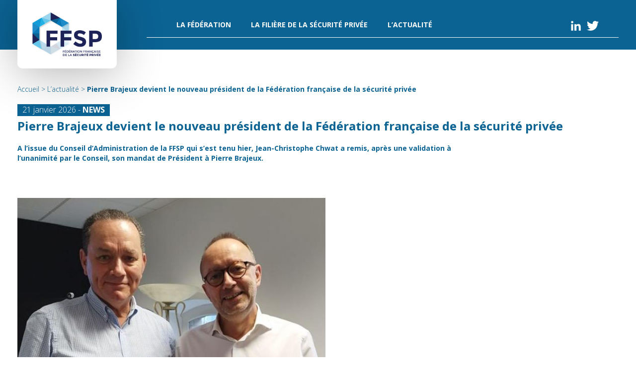

--- FILE ---
content_type: text/html; charset=UTF-8
request_url: https://ffsp-securite.org/pierre-brajeux-devient-le-nouveau-president-de-la-federation-francaise-de-la-securite-privee/
body_size: 8033
content:
<!doctype html>
<html lang="fr">
	<head>
		<meta charset="utf-8">
		<meta http-equiv="x-ua-compatible" content="ie=edge">
	    <title>
	  	Pierre Brajeux devient le nouveau président de la Fédération française de la sécurité privée | Fédération Française de la Sécurité Privée	  	</title>
		<meta name="description" content="">
		<meta name="viewport" content="width=device-width, initial-scale=1, shrink-to-fit=no">
		<link rel="shortcut icon" href="https://ffsp-securite.org/wp-content/themes/ffsp/assets/img/favicon.ico">
		<link rel="preconnect" href="https://fonts.googleapis.com">
		<link rel="preconnect" href="https://fonts.gstatic.com" crossorigin>
		<link rel="stylesheet" href="https://fonts.googleapis.com/css2?family=Merriweather:ital,wght@0,300;0,400;0,700;1,300;1,400;1,700&family=Open+Sans:ital,wght@0,300;0,400;0,500;0,700;1,300;1,400;1,500;1,700&display=swap">
		<link rel="stylesheet" href="https://ffsp-securite.org/wp-content/themes/ffsp/style.css">

		<!-- Global site tag (gtag.js) - Google Analytics -->
		<script async src="https://www.googletagmanager.com/gtag/js?id=G-XR1WKP2KX9"></script>
		<script>
			window.dataLayer = window.dataLayer || [];
			function gtag(){dataLayer.push(arguments);}
			gtag('js', new Date());

			gtag('config', 'G-XR1WKP2KX9');
		</script>
    
    	<meta name='robots' content='max-image-preview:large' />
<link rel="alternate" type="application/rss+xml" title="Fédération Française de la Sécurité Privée &raquo; Pierre Brajeux devient le nouveau président de la Fédération française de la sécurité privée Flux des commentaires" href="https://ffsp-securite.org/pierre-brajeux-devient-le-nouveau-president-de-la-federation-francaise-de-la-securite-privee/feed/" />
<script type="text/javascript">
window._wpemojiSettings = {"baseUrl":"https:\/\/s.w.org\/images\/core\/emoji\/14.0.0\/72x72\/","ext":".png","svgUrl":"https:\/\/s.w.org\/images\/core\/emoji\/14.0.0\/svg\/","svgExt":".svg","source":{"concatemoji":"https:\/\/ffsp-securite.org\/wp-includes\/js\/wp-emoji-release.min.js?ver=6.1.1"}};
/*! This file is auto-generated */
!function(e,a,t){var n,r,o,i=a.createElement("canvas"),p=i.getContext&&i.getContext("2d");function s(e,t){var a=String.fromCharCode,e=(p.clearRect(0,0,i.width,i.height),p.fillText(a.apply(this,e),0,0),i.toDataURL());return p.clearRect(0,0,i.width,i.height),p.fillText(a.apply(this,t),0,0),e===i.toDataURL()}function c(e){var t=a.createElement("script");t.src=e,t.defer=t.type="text/javascript",a.getElementsByTagName("head")[0].appendChild(t)}for(o=Array("flag","emoji"),t.supports={everything:!0,everythingExceptFlag:!0},r=0;r<o.length;r++)t.supports[o[r]]=function(e){if(p&&p.fillText)switch(p.textBaseline="top",p.font="600 32px Arial",e){case"flag":return s([127987,65039,8205,9895,65039],[127987,65039,8203,9895,65039])?!1:!s([55356,56826,55356,56819],[55356,56826,8203,55356,56819])&&!s([55356,57332,56128,56423,56128,56418,56128,56421,56128,56430,56128,56423,56128,56447],[55356,57332,8203,56128,56423,8203,56128,56418,8203,56128,56421,8203,56128,56430,8203,56128,56423,8203,56128,56447]);case"emoji":return!s([129777,127995,8205,129778,127999],[129777,127995,8203,129778,127999])}return!1}(o[r]),t.supports.everything=t.supports.everything&&t.supports[o[r]],"flag"!==o[r]&&(t.supports.everythingExceptFlag=t.supports.everythingExceptFlag&&t.supports[o[r]]);t.supports.everythingExceptFlag=t.supports.everythingExceptFlag&&!t.supports.flag,t.DOMReady=!1,t.readyCallback=function(){t.DOMReady=!0},t.supports.everything||(n=function(){t.readyCallback()},a.addEventListener?(a.addEventListener("DOMContentLoaded",n,!1),e.addEventListener("load",n,!1)):(e.attachEvent("onload",n),a.attachEvent("onreadystatechange",function(){"complete"===a.readyState&&t.readyCallback()})),(e=t.source||{}).concatemoji?c(e.concatemoji):e.wpemoji&&e.twemoji&&(c(e.twemoji),c(e.wpemoji)))}(window,document,window._wpemojiSettings);
</script>
<style type="text/css">
img.wp-smiley,
img.emoji {
	display: inline !important;
	border: none !important;
	box-shadow: none !important;
	height: 1em !important;
	width: 1em !important;
	margin: 0 0.07em !important;
	vertical-align: -0.1em !important;
	background: none !important;
	padding: 0 !important;
}
</style>
	<link rel='stylesheet' id='wp-block-library-css' href='https://ffsp-securite.org/wp-includes/css/dist/block-library/style.min.css?ver=6.1.1' type='text/css' media='all' />
<link rel='stylesheet' id='classic-theme-styles-css' href='https://ffsp-securite.org/wp-includes/css/classic-themes.min.css?ver=1' type='text/css' media='all' />
<style id='global-styles-inline-css' type='text/css'>
body{--wp--preset--color--black: #000000;--wp--preset--color--cyan-bluish-gray: #abb8c3;--wp--preset--color--white: #ffffff;--wp--preset--color--pale-pink: #f78da7;--wp--preset--color--vivid-red: #cf2e2e;--wp--preset--color--luminous-vivid-orange: #ff6900;--wp--preset--color--luminous-vivid-amber: #fcb900;--wp--preset--color--light-green-cyan: #7bdcb5;--wp--preset--color--vivid-green-cyan: #00d084;--wp--preset--color--pale-cyan-blue: #8ed1fc;--wp--preset--color--vivid-cyan-blue: #0693e3;--wp--preset--color--vivid-purple: #9b51e0;--wp--preset--gradient--vivid-cyan-blue-to-vivid-purple: linear-gradient(135deg,rgba(6,147,227,1) 0%,rgb(155,81,224) 100%);--wp--preset--gradient--light-green-cyan-to-vivid-green-cyan: linear-gradient(135deg,rgb(122,220,180) 0%,rgb(0,208,130) 100%);--wp--preset--gradient--luminous-vivid-amber-to-luminous-vivid-orange: linear-gradient(135deg,rgba(252,185,0,1) 0%,rgba(255,105,0,1) 100%);--wp--preset--gradient--luminous-vivid-orange-to-vivid-red: linear-gradient(135deg,rgba(255,105,0,1) 0%,rgb(207,46,46) 100%);--wp--preset--gradient--very-light-gray-to-cyan-bluish-gray: linear-gradient(135deg,rgb(238,238,238) 0%,rgb(169,184,195) 100%);--wp--preset--gradient--cool-to-warm-spectrum: linear-gradient(135deg,rgb(74,234,220) 0%,rgb(151,120,209) 20%,rgb(207,42,186) 40%,rgb(238,44,130) 60%,rgb(251,105,98) 80%,rgb(254,248,76) 100%);--wp--preset--gradient--blush-light-purple: linear-gradient(135deg,rgb(255,206,236) 0%,rgb(152,150,240) 100%);--wp--preset--gradient--blush-bordeaux: linear-gradient(135deg,rgb(254,205,165) 0%,rgb(254,45,45) 50%,rgb(107,0,62) 100%);--wp--preset--gradient--luminous-dusk: linear-gradient(135deg,rgb(255,203,112) 0%,rgb(199,81,192) 50%,rgb(65,88,208) 100%);--wp--preset--gradient--pale-ocean: linear-gradient(135deg,rgb(255,245,203) 0%,rgb(182,227,212) 50%,rgb(51,167,181) 100%);--wp--preset--gradient--electric-grass: linear-gradient(135deg,rgb(202,248,128) 0%,rgb(113,206,126) 100%);--wp--preset--gradient--midnight: linear-gradient(135deg,rgb(2,3,129) 0%,rgb(40,116,252) 100%);--wp--preset--duotone--dark-grayscale: url('#wp-duotone-dark-grayscale');--wp--preset--duotone--grayscale: url('#wp-duotone-grayscale');--wp--preset--duotone--purple-yellow: url('#wp-duotone-purple-yellow');--wp--preset--duotone--blue-red: url('#wp-duotone-blue-red');--wp--preset--duotone--midnight: url('#wp-duotone-midnight');--wp--preset--duotone--magenta-yellow: url('#wp-duotone-magenta-yellow');--wp--preset--duotone--purple-green: url('#wp-duotone-purple-green');--wp--preset--duotone--blue-orange: url('#wp-duotone-blue-orange');--wp--preset--font-size--small: 13px;--wp--preset--font-size--medium: 20px;--wp--preset--font-size--large: 36px;--wp--preset--font-size--x-large: 42px;--wp--preset--spacing--20: 0,44rem;--wp--preset--spacing--30: 0,67rem;--wp--preset--spacing--40: 1rem;--wp--preset--spacing--50: 1,5rem;--wp--preset--spacing--60: 2,25rem;--wp--preset--spacing--70: 3,38rem;--wp--preset--spacing--80: 5,06rem;}:where(.is-layout-flex){gap: 0.5em;}body .is-layout-flow > .alignleft{float: left;margin-inline-start: 0;margin-inline-end: 2em;}body .is-layout-flow > .alignright{float: right;margin-inline-start: 2em;margin-inline-end: 0;}body .is-layout-flow > .aligncenter{margin-left: auto !important;margin-right: auto !important;}body .is-layout-constrained > .alignleft{float: left;margin-inline-start: 0;margin-inline-end: 2em;}body .is-layout-constrained > .alignright{float: right;margin-inline-start: 2em;margin-inline-end: 0;}body .is-layout-constrained > .aligncenter{margin-left: auto !important;margin-right: auto !important;}body .is-layout-constrained > :where(:not(.alignleft):not(.alignright):not(.alignfull)){max-width: var(--wp--style--global--content-size);margin-left: auto !important;margin-right: auto !important;}body .is-layout-constrained > .alignwide{max-width: var(--wp--style--global--wide-size);}body .is-layout-flex{display: flex;}body .is-layout-flex{flex-wrap: wrap;align-items: center;}body .is-layout-flex > *{margin: 0;}:where(.wp-block-columns.is-layout-flex){gap: 2em;}.has-black-color{color: var(--wp--preset--color--black) !important;}.has-cyan-bluish-gray-color{color: var(--wp--preset--color--cyan-bluish-gray) !important;}.has-white-color{color: var(--wp--preset--color--white) !important;}.has-pale-pink-color{color: var(--wp--preset--color--pale-pink) !important;}.has-vivid-red-color{color: var(--wp--preset--color--vivid-red) !important;}.has-luminous-vivid-orange-color{color: var(--wp--preset--color--luminous-vivid-orange) !important;}.has-luminous-vivid-amber-color{color: var(--wp--preset--color--luminous-vivid-amber) !important;}.has-light-green-cyan-color{color: var(--wp--preset--color--light-green-cyan) !important;}.has-vivid-green-cyan-color{color: var(--wp--preset--color--vivid-green-cyan) !important;}.has-pale-cyan-blue-color{color: var(--wp--preset--color--pale-cyan-blue) !important;}.has-vivid-cyan-blue-color{color: var(--wp--preset--color--vivid-cyan-blue) !important;}.has-vivid-purple-color{color: var(--wp--preset--color--vivid-purple) !important;}.has-black-background-color{background-color: var(--wp--preset--color--black) !important;}.has-cyan-bluish-gray-background-color{background-color: var(--wp--preset--color--cyan-bluish-gray) !important;}.has-white-background-color{background-color: var(--wp--preset--color--white) !important;}.has-pale-pink-background-color{background-color: var(--wp--preset--color--pale-pink) !important;}.has-vivid-red-background-color{background-color: var(--wp--preset--color--vivid-red) !important;}.has-luminous-vivid-orange-background-color{background-color: var(--wp--preset--color--luminous-vivid-orange) !important;}.has-luminous-vivid-amber-background-color{background-color: var(--wp--preset--color--luminous-vivid-amber) !important;}.has-light-green-cyan-background-color{background-color: var(--wp--preset--color--light-green-cyan) !important;}.has-vivid-green-cyan-background-color{background-color: var(--wp--preset--color--vivid-green-cyan) !important;}.has-pale-cyan-blue-background-color{background-color: var(--wp--preset--color--pale-cyan-blue) !important;}.has-vivid-cyan-blue-background-color{background-color: var(--wp--preset--color--vivid-cyan-blue) !important;}.has-vivid-purple-background-color{background-color: var(--wp--preset--color--vivid-purple) !important;}.has-black-border-color{border-color: var(--wp--preset--color--black) !important;}.has-cyan-bluish-gray-border-color{border-color: var(--wp--preset--color--cyan-bluish-gray) !important;}.has-white-border-color{border-color: var(--wp--preset--color--white) !important;}.has-pale-pink-border-color{border-color: var(--wp--preset--color--pale-pink) !important;}.has-vivid-red-border-color{border-color: var(--wp--preset--color--vivid-red) !important;}.has-luminous-vivid-orange-border-color{border-color: var(--wp--preset--color--luminous-vivid-orange) !important;}.has-luminous-vivid-amber-border-color{border-color: var(--wp--preset--color--luminous-vivid-amber) !important;}.has-light-green-cyan-border-color{border-color: var(--wp--preset--color--light-green-cyan) !important;}.has-vivid-green-cyan-border-color{border-color: var(--wp--preset--color--vivid-green-cyan) !important;}.has-pale-cyan-blue-border-color{border-color: var(--wp--preset--color--pale-cyan-blue) !important;}.has-vivid-cyan-blue-border-color{border-color: var(--wp--preset--color--vivid-cyan-blue) !important;}.has-vivid-purple-border-color{border-color: var(--wp--preset--color--vivid-purple) !important;}.has-vivid-cyan-blue-to-vivid-purple-gradient-background{background: var(--wp--preset--gradient--vivid-cyan-blue-to-vivid-purple) !important;}.has-light-green-cyan-to-vivid-green-cyan-gradient-background{background: var(--wp--preset--gradient--light-green-cyan-to-vivid-green-cyan) !important;}.has-luminous-vivid-amber-to-luminous-vivid-orange-gradient-background{background: var(--wp--preset--gradient--luminous-vivid-amber-to-luminous-vivid-orange) !important;}.has-luminous-vivid-orange-to-vivid-red-gradient-background{background: var(--wp--preset--gradient--luminous-vivid-orange-to-vivid-red) !important;}.has-very-light-gray-to-cyan-bluish-gray-gradient-background{background: var(--wp--preset--gradient--very-light-gray-to-cyan-bluish-gray) !important;}.has-cool-to-warm-spectrum-gradient-background{background: var(--wp--preset--gradient--cool-to-warm-spectrum) !important;}.has-blush-light-purple-gradient-background{background: var(--wp--preset--gradient--blush-light-purple) !important;}.has-blush-bordeaux-gradient-background{background: var(--wp--preset--gradient--blush-bordeaux) !important;}.has-luminous-dusk-gradient-background{background: var(--wp--preset--gradient--luminous-dusk) !important;}.has-pale-ocean-gradient-background{background: var(--wp--preset--gradient--pale-ocean) !important;}.has-electric-grass-gradient-background{background: var(--wp--preset--gradient--electric-grass) !important;}.has-midnight-gradient-background{background: var(--wp--preset--gradient--midnight) !important;}.has-small-font-size{font-size: var(--wp--preset--font-size--small) !important;}.has-medium-font-size{font-size: var(--wp--preset--font-size--medium) !important;}.has-large-font-size{font-size: var(--wp--preset--font-size--large) !important;}.has-x-large-font-size{font-size: var(--wp--preset--font-size--x-large) !important;}
.wp-block-navigation a:where(:not(.wp-element-button)){color: inherit;}
:where(.wp-block-columns.is-layout-flex){gap: 2em;}
.wp-block-pullquote{font-size: 1.5em;line-height: 1.6;}
</style>
<link rel="https://api.w.org/" href="https://ffsp-securite.org/wp-json/" /><link rel="alternate" type="application/json" href="https://ffsp-securite.org/wp-json/wp/v2/posts/684" /><link rel="EditURI" type="application/rsd+xml" title="RSD" href="https://ffsp-securite.org/xmlrpc.php?rsd" />
<link rel="wlwmanifest" type="application/wlwmanifest+xml" href="https://ffsp-securite.org/wp-includes/wlwmanifest.xml" />
<meta name="generator" content="WordPress 6.1.1" />
<link rel="canonical" href="https://ffsp-securite.org/pierre-brajeux-devient-le-nouveau-president-de-la-federation-francaise-de-la-securite-privee/" />
<link rel='shortlink' href='https://ffsp-securite.org/?p=684' />
<link rel="alternate" type="application/json+oembed" href="https://ffsp-securite.org/wp-json/oembed/1.0/embed?url=https%3A%2F%2Fffsp-securite.org%2Fpierre-brajeux-devient-le-nouveau-president-de-la-federation-francaise-de-la-securite-privee%2F" />
<link rel="alternate" type="text/xml+oembed" href="https://ffsp-securite.org/wp-json/oembed/1.0/embed?url=https%3A%2F%2Fffsp-securite.org%2Fpierre-brajeux-devient-le-nouveau-president-de-la-federation-francaise-de-la-securite-privee%2F&#038;format=xml" />
	</head>
	<body>
				<div class="wrapper relative min-h-screen overflow-x-hidden">
			<header class="header fixed z-45">
				<div class="container relative max-w-1270 mx-auto">
					<div class="header-logo absolute z-5">
						<a class="inline-block align-top" href="https://ffsp-securite.org">
							<img class="w-full h-auto" src="https://ffsp-securite.org/wp-content/themes/ffsp/assets/img/logo.png" alt="FFSP" width="420" height="264">
						</a>
					</div>
					<div class="header-nav nav absolute text-uppercase">
						<ul>
	                        <li id='menu-item-38'  class="menu-item menu-item-type-custom menu-item-object-custom menu-item-has-children relative"><a class="block font-bold"  href="#">La Fédération</a> <button class="subnav-open absolute hidden-lg" type="button">
									<svg width="20" height="20">
										<use xlink:href="https://ffsp-securite.org/wp-content/themes/ffsp/assets/img/sprites.svg#plus"></use>
									</svg>
								</button>
								<button class="subnav-close absolute hidden hidden-lg" type="button">
									<svg width="20" height="20">
										<use xlink:href="https://ffsp-securite.org/wp-content/themes/ffsp/assets/img/sprites.svg#minus"></use>
									</svg>
								</button>
<ul class="sub-menu">
<li id='menu-item-34'  class="menu-item menu-item-type-post_type menu-item-object-page relative"><a class="inline-block align-top font-light"  href="https://ffsp-securite.org/presentation-et-missions/">Présentation et missions</a> </li>
<li id='menu-item-37'  class="menu-item menu-item-type-post_type menu-item-object-page relative"><a class="inline-block align-top font-light"  href="https://ffsp-securite.org/les-membres-et-les-partenaires/">Les membres et les partenaires</a> </li>
<li id='menu-item-36'  class="menu-item menu-item-type-post_type menu-item-object-page relative"><a class="inline-block align-top font-light"  href="https://ffsp-securite.org/les-publications/">Nos publications</a> </li>
<li id='menu-item-35'  class="menu-item menu-item-type-post_type menu-item-object-page relative"><a class="inline-block align-top font-light"  href="https://ffsp-securite.org/le-magazine-360/">Le magazine 360</a> </li>
</ul>
</li>
<li id='menu-item-39'  class="menu-item menu-item-type-custom menu-item-object-custom menu-item-has-children relative"><a class="block font-bold"  href="#">La filière de la sécurité privée</a> <button class="subnav-open absolute hidden-lg" type="button">
									<svg width="20" height="20">
										<use xlink:href="https://ffsp-securite.org/wp-content/themes/ffsp/assets/img/sprites.svg#plus"></use>
									</svg>
								</button>
								<button class="subnav-close absolute hidden hidden-lg" type="button">
									<svg width="20" height="20">
										<use xlink:href="https://ffsp-securite.org/wp-content/themes/ffsp/assets/img/sprites.svg#minus"></use>
									</svg>
								</button>
<ul class="sub-menu">
<li id='menu-item-42'  class="menu-item menu-item-type-post_type menu-item-object-page relative"><a class="inline-block align-top font-light"  href="https://ffsp-securite.org/presentation-et-grands-enjeux/">Présentation et grands enjeux</a> </li>
<li id='menu-item-41'  class="menu-item menu-item-type-post_type menu-item-object-page relative"><a class="inline-block align-top font-light"  href="https://ffsp-securite.org/les-chiffres-cles/">Les chiffres clés</a> </li>
<li id='menu-item-40'  class="menu-item menu-item-type-post_type menu-item-object-page relative"><a class="inline-block align-top font-light"  href="https://ffsp-securite.org/les-metiers-de-la-securite-privee/">Les métiers de la sécurité privée</a> </li>
</ul>
</li>
<li id='menu-item-51'  class="menu-item menu-item-type-post_type menu-item-object-page relative"><a class="block font-bold"  href="https://ffsp-securite.org/lactualite/">L’actualité</a> </li>
						</ul>
					</div>
					<div class="header-button absolute hidden-lg">
						<button class="nav-open" type="button">
							<svg width="32" height="32">
								<use xlink:href="https://ffsp-securite.org/wp-content/themes/ffsp/assets/img/sprites.svg#menu"></use>
							</svg>
						</button>
						<button class="nav-close hidden" type="button">
							<svg width="32" height="32">
								<use xlink:href="https://ffsp-securite.org/wp-content/themes/ffsp/assets/img/sprites.svg#close"></use>
							</svg>
						</button>
					</div>
					<div class="header-media z-5 absolute hidden-xs hidden-sm hidden-md">
						<ul class="flex justify-center items-start">
															<li>
									<a class="inline-block align-top" href="https://www.linkedin.com/company/ffsp/" target="_blank">
										<svg width="24" height="24">
											<use xlink:href="https://ffsp-securite.org/wp-content/themes/ffsp/assets/img/sprites.svg#linkedin"></use>
										</svg>
									</a>
								</li>
															<li>
									<a class="inline-block align-top" href="https://twitter.com/ffspsecurite" target="_blank">
										<svg width="24" height="24">
											<use xlink:href="https://ffsp-securite.org/wp-content/themes/ffsp/assets/img/sprites.svg#twitter"></use>
										</svg>
									</a>
								</li>
													</ul>
					</div>
				</div>
			</header>
			<!-- header -->

	
			<div class="header-holder gutter-mb-1"></div>
			<!-- header-holder -->
			<main class="main">
				<div class="breadcrumb gutter-mb-1">
					<div class="container max-w-1270 mx-auto">
						<div class="breadcrumb-link font-light mb-20">
							<a href="https://ffsp-securite.org">Accueil</a> &gt; <a href="https://ffsp-securite.org/lactualite/">L’actualité</a> &gt; <strong>Pierre Brajeux devient le nouveau président de la Fédération française de la sécurité privée</strong>						</div>
						<div class="breadcrumb-date font-light mb-5">21 janvier 2026 - <span class="font-bold text-uppercase">News</span></div>
						<h1 class="breadcrumb-title font-bold">Pierre Brajeux devient le nouveau président de la Fédération française de la sécurité privée</h1>
						<div class="breadcrumb-summary font-bold max-w-900 mt-20">A l’issue du Conseil d’Administration de la FFSP qui s’est tenu hier, Jean-Christophe Chwat a remis, après une validation à l’unanimité par le Conseil, son mandat de Président à Pierre Brajeux.</div>
					</div>
				</div>
				<!-- breadcrumb -->
				<div class="article gutter-pb-1">
					<div class="container max-w-1270 mx-auto">
						<div class="article-detail max-w-1060">
							<div class="article-detail--grid gutter-mt-3 flex justify-start items-center">
								<div class="article-detail--item i1">
									<div class="article-detail--image max-w-620">
																				<a href="javascript:void(0)">
											<img class="max-w-full w-auto h-auto" src="https://ffsp-securite.org/wp-content/uploads/2023/06/PierreBrajeux_JeanChristopheChwat-620x420.jpg" alt="" width="620" height="420">
										</a>
									</div>
								</div>
								<div class="article-detail--item i2 flex-none ml-60 hidden-xs hidden-sm hidden-md">
									
								<div class="banner-slider max-w-336 mx-auto">
									<div class="owl-carousel i5">
																			</div>
								</div>
								<!-- banner -->								</div>
							</div>
							<div class="article-detail--content font-light gutter-mt-3">
								<!-- wp:paragraph -->
<p><em>« Pour des raisons professionnelles, j’ai souhaité passer le flambeau à mon confrère et ami Pierre Brajeux. Il est, depuis de longs mois, présent à mes côtés et engagé sur de nombreux dossiers. Il saura porter la voix de toute la filière de la sécurité privée avec conviction et valeur. J’ai toute confiance dans son action » </em>déclare Jean-Christophe Chwat.</p>
<!-- /wp:paragraph -->

<!-- wp:paragraph -->
<p>De nombreux rendez-vous sont d’ores-et-déjà organisés pour poursuivre les actions mises en oeuvre par Jean-Christophe Chwat au nom de la FFSP.</p>
<!-- /wp:paragraph -->

<!-- wp:paragraph -->
<p><em>« La sécurité privée, comme beaucoup de secteurs de notre économie, se transforme. Les métiers, les enjeux et les attentes évoluent. Réunis et représentés au sein de la Fédération française de la sécurité privée, les principaux acteurs de la filière s’expriment d’une seule voix. Ensemble, nous sommes plus forts, plus agiles et plus influents. Je mettrai toute mon énergie au service de notre Fédération pour poursuivre l’excellent travail accompli par Jean-Christophe Chwat »</em> déclare Pierre Brajeux.</p>
<!-- /wp:paragraph -->							</div>

														<div class="article-detail--banner gutter-mt-3 hidden-lg">
															</div>
						</div>
					</div>
				</div>
				<!-- article -->
				<div class="figure gutter-p-tb-2 border-top">
					<div class="container relative max-w-1270 mx-auto">
						<h2 class="figure-title font-light text-uppercase">Les chiffres cl&eacute;s de<br>la <span class="font-bold">s&eacute;curit&eacute; priv&eacute;e</span></h2>
						<div class="figure-grid flex flex-wrap justify-center items-start">
							<div class="figure-item text-center flex-equal">
								<div class="figure-icon">
									<svg width="56" height="56">
										<use xlink:href="https://ffsp-securite.org/wp-content/themes/ffsp/assets/img/sprites.svg#office"></use>
									</svg>
								</div>
								<div class="figure-number font-bold mt-10">
									<span class="counter" data-from="0" data-to="25000" data-speed="3000">25 000</span>
								</div>
								<div class="figure-text font-light">entreprises</div>
							</div>
							<div class="figure-item text-center flex-equal">
								<div class="figure-icon">
									<svg width="56" height="56">
										<use xlink:href="https://ffsp-securite.org/wp-content/themes/ffsp/assets/img/sprites.svg#management"></use>
									</svg>
								</div>
								<div class="figure-number font-bold mt-10">
									<span class="counter" data-from="0" data-to="300000" data-speed="3000">300 000</span>
								</div>
								<div class="figure-text font-light">professionnels</div>
							</div>
							<div class="figure-item text-center flex-equal">
								<div class="figure-icon">
									<svg width="56" height="56">
										<use xlink:href="https://ffsp-securite.org/wp-content/themes/ffsp/assets/img/sprites.svg#business"></use>
									</svg>
								</div>
								<div class="figure-number font-bold mt-10">
									<span class="counter" data-from="0" data-to="12" data-speed="2000">12</span>
									<span>milliards d&rsquo;&euro;</span>
								</div>
								<div class="figure-text font-light">de chiffres d&rsquo;affaires</div>
							</div>
							<div class="figure-item text-center flex-equal">
								<div class="figure-icon">
									<svg width="56" height="56">
										<use xlink:href="https://ffsp-securite.org/wp-content/themes/ffsp/assets/img/sprites.svg#security"></use>
									</svg>
								</div>
								<div class="figure-number font-bold mt-10">
									<span class="counter" data-from="0" data-to="6" data-speed="2000">6</span>
									<span>activit&eacute;s</span>
								</div>
								<div class="figure-text font-light">r&egrave;glement&eacute;es</div>
							</div>
						</div>
					</div>
				</div>
				<!-- figure -->
				<div class="article gutter-p-tb-1 border-top">
					
					<div class="container max-w-1270 mx-auto">
						<div class="article-grid flex flex-wrap justify-start items-stretch">

							
									<div class="article-item">
										<div class="article-card relative min-h-full radius-5 overflow-hidden">
											<div class="article-card--toolbar flex justify-between items-start">
												<div class="article-card--category flex-auto font-bold text-uppercase">News</div>
												<div class="article-card--meta flex-none ml-20 font-light">20 octobre 2025</div>
											</div>
											<div class="article-card--image h-150 bg-center bg-no-repeat bg-cover" style="background-image: url(https://ffsp-securite.org/wp-content/uploads/2025/10/Capture-decran-2025-10-20-a-15.31.44-872x575.png);">
												<img class="w-full h-full invisible" src="https://ffsp-securite.org/wp-content/uploads/2025/10/Capture-decran-2025-10-20-a-15.31.44-872x575.png" alt="" width="1024" height="575">
											</div>
											<div class="article-card--summary font-bold"><strong>Cambriolage du Louvre : Quand la loi contraint et empêche la Sécurité Privée d’agir !</strong></div>
											<div class="article-card--link absolute">
												<a class="block relative z-1" href="https://ffsp-securite.org/cambriolage-du-louvre-quand-la-loi-contraint-et-empeche-la-securite-privee-dagir/">
													<svg width="20" height="20">
														<use xlink:href="https://ffsp-securite.org/wp-content/themes/ffsp/assets/img/sprites.svg#plus"></use>
													</svg>
												</a>
											</div>
										</div>
									</div>

								
									<div class="article-item">
										<div class="article-card relative min-h-full radius-5 overflow-hidden">
											<div class="article-card--toolbar flex justify-between items-start">
												<div class="article-card--category flex-auto font-bold text-uppercase">News</div>
												<div class="article-card--meta flex-none ml-20 font-light">14 mars 2025</div>
											</div>
											<div class="article-card--image h-150 bg-center bg-no-repeat bg-cover" style="background-image: url(https://ffsp-securite.org/wp-content/uploads/2025/03/FFSP_ElectionPierreBrajeux_130325-1024x575.jpg);">
												<img class="w-full h-full invisible" src="https://ffsp-securite.org/wp-content/uploads/2025/03/FFSP_ElectionPierreBrajeux_130325-1024x575.jpg" alt="" width="1024" height="575">
											</div>
											<div class="article-card--summary font-bold">Pierre Brajeux réélu à l’unanimité à la présidence de la FFSP </div>
											<div class="article-card--link absolute">
												<a class="block relative z-1" href="https://ffsp-securite.org/pierre-brajeux-reelu-a-lunanimite-a-la-presidence-de-la-ffsp/">
													<svg width="20" height="20">
														<use xlink:href="https://ffsp-securite.org/wp-content/themes/ffsp/assets/img/sprites.svg#plus"></use>
													</svg>
												</a>
											</div>
										</div>
									</div>

								
									<div class="article-item">
										<div class="article-card relative min-h-full radius-5 overflow-hidden">
											<div class="article-card--toolbar flex justify-between items-start">
												<div class="article-card--category flex-auto font-bold text-uppercase">News</div>
												<div class="article-card--meta flex-none ml-20 font-light">19 décembre 2024</div>
											</div>
											<div class="article-card--image h-150 bg-center bg-no-repeat bg-cover" style="background-image: url(https://ffsp-securite.org/wp-content/uploads/2024/12/FFSP-CDSE-1024x575.jpg);">
												<img class="w-full h-full invisible" src="https://ffsp-securite.org/wp-content/uploads/2024/12/FFSP-CDSE-1024x575.jpg" alt="" width="1024" height="575">
											</div>
											<div class="article-card--summary font-bold"><strong>Le CDSE, Club des Directeurs de Sécurité des Entreprises, rejoint la Fédération Française de la Sécurité Privée (FFSP)</strong></div>
											<div class="article-card--link absolute">
												<a class="block relative z-1" href="https://ffsp-securite.org/le-cdse-club-des-directeurs-de-securite-des-entreprises-rejoint-la-federation-francaise-de-la-securite-privee-ffsp/">
													<svg width="20" height="20">
														<use xlink:href="https://ffsp-securite.org/wp-content/themes/ffsp/assets/img/sprites.svg#plus"></use>
													</svg>
												</a>
											</div>
										</div>
									</div>

								
									<div class="article-item">
										<div class="article-card relative min-h-full radius-5 overflow-hidden">
											<div class="article-card--toolbar flex justify-between items-start">
												<div class="article-card--category flex-auto font-bold text-uppercase">News</div>
												<div class="article-card--meta flex-none ml-20 font-light">26 juin 2024</div>
											</div>
											<div class="article-card--image h-150 bg-center bg-no-repeat bg-cover" style="background-image: url(https://ffsp-securite.org/wp-content/uploads/2024/06/Festivits-Htel-de-Ville-1024x575.jpg);">
												<img class="w-full h-full invisible" src="https://ffsp-securite.org/wp-content/uploads/2024/06/Festivits-Htel-de-Ville-1024x575.jpg" alt="" width="1024" height="575">
											</div>
											<div class="article-card--summary font-bold">Communiqué de presse.  <strong>Jeux Olympiques et Paralympiques de Paris 2024 : à un mois de la cérémonie d’ouverture le défi est relevé </strong></div>
											<div class="article-card--link absolute">
												<a class="block relative z-1" href="https://ffsp-securite.org/communique-de-presse-jeux-olympiques-et-paralympiques-de-paris-2024-a-un-mois-de-la-ceremonie-douverture-le-defi-est-releve/">
													<svg width="20" height="20">
														<use xlink:href="https://ffsp-securite.org/wp-content/themes/ffsp/assets/img/sprites.svg#plus"></use>
													</svg>
												</a>
											</div>
										</div>
									</div>

								
						</div>

													<div class="article-link pt-25 pb-25 font-bold text-center">
								<a href="https://ffsp-securite.org/lactualite/">D&eacute;couvrez toute l&rsquo;actualit&eacute; de la fili&egrave;re de la s&eacute;curit&eacute; priv&eacute;e</a>
							</div>
											</div>
									</div>
				<!-- article -->

				
				<div class="banner-slider max-w-728 mx-auto gutter-p-tb-2">
					<div class="owl-carousel i5">
						
								<div class="banner-item">
									<a class="inline-block align-top" href="https://www.anews-securite.fr/">
										<img class="w-full h-auto" src="https://ffsp-securite.org/wp-content/uploads/2022/03/Logo_Anews_Formatbanniere.png" alt="" width="728" height="90">
									</a>
								</div>
												</div>
				</div>
				<!-- banner -->			</main>
			<!-- main -->



			<div class="media gutter-p-tb-2">
				<div class="container max-w-930 mx-auto text-center">
					<div class="media-text font-bold">Suivez toute l&rsquo;actualit&eacute; de la FFSP</div>
					<div class="media-link mt-30">
						<ul class="flex justify-center items-start">
															<li>
									<a class="inline-block align-top linkedin" href="https://www.linkedin.com/company/ffsp/" target="_blank">
										<svg width="96" height="96">
											<use xlink:href="https://ffsp-securite.org/wp-content/themes/ffsp/assets/img/sprites.svg#linkedin"></use>
										</svg>
									</a>
								</li>
															<li>
									<a class="inline-block align-top twitter" href="https://twitter.com/ffspsecurite" target="_blank">
										<svg width="96" height="96">
											<use xlink:href="https://ffsp-securite.org/wp-content/themes/ffsp/assets/img/sprites.svg#twitter"></use>
										</svg>
									</a>
								</li>
													</ul>
					</div>
				</div>
			</div>
			<!-- media -->
			<footer class="footer gutter-p-tb-2">
				<div class="container max-w-930 mx-auto flex justify-center items-start">
					<div class="footer-logo flex-none">
													<a class="inline-block align-top" href="https://ffsp-securite.org">
								<img class="w-full h-auto" src="https://ffsp-securite.org/wp-content/uploads/2022/03/logo.png" alt="FFSP" width="420" height="264">
							</a>
											</div>
					<div class="footer-info flex-auto">
						<div class="footer-text font-light">
							<p><strong>Créée en 2013, la Fédération française de la sécurité privée rassemble les organisations qui interviennent dans la sphère économique de la sécurité privée.</strong></p>
<p>La FFSP regroupe tous les métiers, existants, émergents ou futurs, qui jouent un rôle dans les solutions de sécurité proposées par des entreprises.</p>
						</div>
						<div class="footer-link mt-30">
							<ul>
		                        <ul id="menu-menu-bas-de-page" class="menu"><li id="menu-item-45" class="inline-block align-top menu-item menu-item-type-post_type menu-item-object-page menu-item-45"><a href="https://ffsp-securite.org/mentions-legales/">Mentions légales</a></li>
<li id="menu-item-44" class="inline-block align-top menu-item menu-item-type-post_type menu-item-object-page menu-item-44"><a href="https://ffsp-securite.org/nous-contacter/">Nous contacter</a></li>
</ul>							</ul>
						</div>
					</div>
				</div>
			</footer>
			<!-- footer -->
		</div>
		<!-- wrapper -->
		<div class="popup-modal relative mfp-modal mfp-hide" id="newsletter">
			<button class="popup-close absolute radius-full" type="button">
				<svg width="24" height="24">
					<use xlink:href="https://ffsp-securite.org/wp-content/themes/ffsp/assets/img/sprites.svg#close"></use>
				</svg>
			</button>
			<h2 class="popup-title font-bold">Inscrivez-vous &agrave; la newsletter</h2>
			<div class="popup-summary font-light mt-5">et recevez r&eacute;guli&egrave;rement toute l&rsquo;actualit&eacute;, les revues de presse et les notes d&rsquo;information de la F&eacute;d&eacute;ration fran&ccedil;aise de la s&eacute;curit&eacute; priv&eacute;e.</div>
			<div class="popup-form mt-25">
				<form method="post">
					<div class="newsletter-form relative">
						<input class="w-full" type="email" name="newsletter-email" placeholder="Votre email">
						<button type="submit" name="submit-newsletter" class="absolute h-full">
							<span class="hidden-sm hidden-md hidden-lg">OK</span>
							<span class="hidden-xs">S&rsquo;inscrire</span>
						</button>
					</div>
				</form>
				<!--div class="newsletter-message font-light mt-10">Le format de l&rsquo;adresse mail est incorrect</div-->
			</div>
		</div>
		<!-- popup-modal -->
		<script src="https://ffsp-securite.org/wp-content/themes/ffsp/assets/js/jquery-3.6.0.min.js"></script>
		<script src="https://ffsp-securite.org/wp-content/themes/ffsp/assets/js/plugins.min.js"></script>
		<script src="https://ffsp-securite.org/wp-content/themes/ffsp/assets/js/script.js"></script>
		<!-- script -->

		<script>
			window.axeptioSettings = {
				clientId: "623084c5ca84587d82f1c74e",
			};
			 
			(function(d, s) {
				var t = d.getElementsByTagName(s)[0], e = d.createElement(s);
				e.async = true; e.src = "//static.axept.io/sdk.js";
				t.parentNode.insertBefore(e, t);
			})(document, "script");
		</script>

    		</body>
</html>



--- FILE ---
content_type: text/css
request_url: https://ffsp-securite.org/wp-content/themes/ffsp/style.css
body_size: 8974
content:
/**
	Theme Name: FFSP
	Author: Nux Digital 
	Email: mthomas@nux-digital.com
	Description: Site corporate de la Fédération Française de la Sécurité Privée
	Version: 1.0
**/

/**
--------------------------------------------------
  Normalize
--------------------------------------------------
**/
html {
  line-height: 1.15;
  -webkit-text-size-adjust: 100%;
}

body {
  margin: 0;
}

main {
  display: block;
}

h1 {
  font-size: 2em;
  margin: 0.67em 0;
}

hr {
  -webkit-box-sizing: content-box;
          box-sizing: content-box;
  height: 0;
  overflow: visible;
}

a {
  background-color: transparent;
}

abbr[title] {
  border-bottom: none;
          text-decoration: underline;
  -webkit-text-decoration: underline dotted;
          text-decoration: underline dotted;
}

b,
strong {
  font-weight: bolder;
}

pre,
code,
kbd,
samp {
  font-family: monospace, monospace;
  font-size: 1em;
}

small {
  font-size: 80%;
}

sub,
sup {
  font-size: 75%;
  line-height: 0;
  position: relative;
  vertical-align: baseline;
}

sub {
  bottom: -0.25em;
}

sup {
  top: -0.5em;
}

img {
  border-style: none;
}

button,
input,
optgroup,
select,
textarea {
  font-family: inherit;
  font-size: 100%;
  line-height: 1.15;
  margin: 0;
}

button,
input {
  overflow: visible;
}

button,
select {
  text-transform: none;
}

button,
[type=button],
[type=reset],
[type=submit] {
  -webkit-appearance: button;
}

button::-moz-focus-inner,
[type=button]::-moz-focus-inner,
[type=reset]::-moz-focus-inner,
[type=submit]::-moz-focus-inner {
  border-style: none;
  padding: 0;
}

button:-moz-focusring,
[type=button]:-moz-focusring,
[type=reset]:-moz-focusring,
[type=submit]:-moz-focusring {
  outline: 1px dotted ButtonText;
}

fieldset {
  padding: 0.35em 0.75em 0.625em;
}

legend {
  -webkit-box-sizing: border-box;
          box-sizing: border-box;
  color: inherit;
  display: table;
  max-width: 100%;
  padding: 0;
  white-space: normal;
}

progress {
  vertical-align: baseline;
}

textarea {
  overflow: auto;
}

[type=checkbox],
[type=radio] {
  -webkit-box-sizing: border-box;
          box-sizing: border-box;
  padding: 0;
}

[type=number]::-webkit-inner-spin-button,
[type=number]::-webkit-outer-spin-button {
  height: auto;
}

[type=search] {
  -webkit-appearance: textfield;
  outline-offset: -2px;
}

[type=search]::-webkit-search-decoration {
  -webkit-appearance: none;
}

::-webkit-file-upload-button {
  -webkit-appearance: button;
  font: inherit;
}

details {
  display: block;
}

summary {
  display: list-item;
}

template {
  display: none;
}

[hidden] {
  display: none;
}

/**
--------------------------------------------------
  Reset
--------------------------------------------------
**/
html {
  font-family: "Open Sans", sans-serif;
  font-size: 16px;
  -webkit-box-sizing: border-box;
          box-sizing: border-box;
  background-color: #fff;
  color: #000;
}

*,
*::before,
*::after {
  -webkit-box-sizing: inherit;
          box-sizing: inherit;
}

h1,
h2,
h3,
h4,
h5,
p,
ul,
ol,
li,
figure,
blockquote {
  margin: 0;
  padding: 0;
}

ul,
ol {
  list-style: none;
}

table {
  width: 100%;
  border: 0;
  border-collapse: collapse;
}

img,
svg {
  vertical-align: top;
}

svg {
  fill: currentColor;
  -webkit-transition: fill 0.35s ease-out;
          transition: fill 0.35s ease-out;
}

a,
button,
input,
textarea {
  outline: 0;
  -webkit-transition-duration: 0.35s;
          transition-duration: 0.35s;
  -webkit-transition-property: background-color, border-color, color;
          transition-property: background-color, border-color, color;
  -webkit-transition-timing-function: ease-out;
          transition-timing-function: ease-out;
}

a {
  text-decoration: none;
}

button,
input,
textarea {
  vertical-align: top;
}

button {
  cursor: pointer;
}

input::-webkit-input-placeholder,
textarea::-webkit-input-placeholder {
  color: inherit;
  opacity: 1;
}

input::-moz-placeholder,
textarea::-moz-placeholder {
  color: inherit;
  opacity: 1;
}

input:-ms-input-placeholder,
textarea:-ms-input-placeholder {
  color: inherit;
  opacity: 1;
}

input::-ms-input-placeholder,
textarea::-ms-input-placeholder {
  color: inherit;
  opacity: 1;
}

input::placeholder,
textarea::placeholder {
  color: inherit;
  opacity: 1;
}

input {
  line-height: normal;
}

textarea {
  resize: none;
}

/**
--------------------------------------------------
  Layout
--------------------------------------------------
**/
.hidden {
  display: none !important;
}

.visually-hidden {
  position: absolute;
  width: 1px;
  height: 1px;
  margin: -1px;
  padding: 0;
  overflow: hidden;
  clip: rect(0, 0, 0, 0);
  white-space: nowrap;
  border-width: 0;
}

/* mobile */
@media (max-width: 767px) {
  .container {
    padding-right: 20px;
    padding-left: 20px;
  }

  .gutter-mt-1 {
    margin-top: 30px;
  }
  .gutter-mt-2 {
    margin-top: 50px;
  }
  .gutter-mt-3 {
    margin-top: 30px;
  }
  .gutter-mb-1 {
    margin-bottom: 50px;
  }
  .gutter-mb-2 {
    margin-bottom: 30px;
  }
  .gutter-pt-1 {
    padding-top: 50px;
  }
  .gutter-pt-2 {
    padding-top: 30px;
  }
  .gutter-pb-1 {
    padding-bottom: 50px;
  }
  .gutter-pb-2 {
    padding-bottom: 30px;
  }
  .gutter-p-tb-1 {
    padding-top: 50px;
    padding-bottom: 30px;
  }
  .gutter-p-tb-2 {
    padding-top: 30px;
    padding-bottom: 30px;
  }
  .gutter-p-tb-3 {
    padding-top: 30px;
    padding-bottom: 50px;
  }

  .hidden-xs {
    display: none !important;
  }
}
/* tablet - desktop */
@media (min-width: 768px) {
  .container {
    padding-right: 30px;
    padding-left: 30px;
  }

  .gutter-mt-1 {
    margin-top: -180px;
  }
  .gutter-mt-2 {
    margin-top: 70px;
  }
  .gutter-mt-3 {
    margin-top: 50px;
  }
  .gutter-mb-1 {
    margin-bottom: 70px;
  }
  .gutter-mb-2 {
    margin-bottom: 50px;
  }
  .gutter-pt-1 {
    padding-top: 70px;
  }
  .gutter-pt-2 {
    padding-top: 50px;
  }
  .gutter-pb-1 {
    padding-bottom: 70px;
  }
  .gutter-pb-2 {
    padding-bottom: 50px;
  }
  .gutter-p-tb-1 {
    padding-top: 70px;
    padding-bottom: 50px;
  }
  .gutter-p-tb-2 {
    padding-top: 50px;
    padding-bottom: 50px;
  }
  .gutter-p-tb-3 {
    padding-top: 50px;
    padding-bottom: 70px;
  }
}
/* tablet - portrait */
@media (min-width: 768px) and (max-width: 1023px) {
  .hidden-sm {
    display: none !important;
  }
}
/* tablet - landscape */
@media (min-width: 1024px) and (max-width: 1269px) {
  .hidden-md {
    display: none !important;
  }
}
/* desktop */
@media (min-width: 1270px) {
  .hidden-lg {
    display: none !important;
  }
}
/**
--------------------------------------------------
  Magnific Popup
--------------------------------------------------
**/
.mfp-bg,
.mfp-wrap,
.mfp-container {
  top: 0;
  left: 0;
  width: 100%;
  height: 100%;
}
.mfp-bg,
.mfp-wrap {
  position: fixed;
}
.mfp-bg {
  z-index: 1042;
  overflow: hidden;
  background-color: #b9b9b9;
  opacity: 0.85;
}
.mfp-wrap {
  z-index: 1043;
  outline: none;
  -webkit-backface-visibility: hidden;
          backface-visibility: hidden;
}
.mfp-container {
  position: absolute;
  padding: 0 20px;
  text-align: center;
}
.mfp-container::before {
  display: inline-block;
  height: 100%;
  pointer-events: none;
  content: "";
  vertical-align: middle;
}
.mfp-align-top .mfp-container::before {
  display: none;
}
.mfp-content {
  position: relative;
  z-index: 1045;
  display: inline-block;
  max-width: 930px;
  width: 100%;
  margin: 0 auto;
  vertical-align: middle;
  text-align: left;
}
.mfp-ajax-holder .mfp-content,
.mfp-inline-holder .mfp-content {
  width: 100%;
}
.mfp-ajax-holder .mfp-content,
.mfp-auto-cursor .mfp-content,
.mfp-inline-holder .mfp-content {
  cursor: auto;
}
.mfp-ajax-cur {
  cursor: progress;
}
.mfp-hide {
  display: none !important;
}
.mfp-close,
.mfp-preloader {
  position: absolute;
  -webkit-user-select: none;
     -moz-user-select: none;
      -ms-user-select: none;
          user-select: none;
}
.mfp-close {
  top: 0;
  right: 0;
  display: -webkit-box;
  display: -ms-flexbox;
  display: flex;
  -webkit-box-pack: center;
  -ms-flex-pack: center;
  justify-content: center;
  -webkit-box-align: center;
  -ms-flex-align: center;
  align-items: center;
  width: 32px;
  height: 32px;
  padding: 0;
  font-size: 0;
  line-height: 1;
  background-color: #000;
  border: 0;
  border-radius: 50%;
  color: #fff;
}
.mfp-preloader {
  top: 50%;
  right: 20px;
  left: 20px;
  z-index: 1044;
  width: auto;
  text-align: center;
}
.mfp-s-error .mfp-content,
.mfp-s-ready .mfp-preloader {
  display: none;
}
.mfp-image-holder {
  padding-top: 20px;
  padding-bottom: 20px;
}
.mfp-image-holder .mfp-content {
  max-width: 100%;
}
.mfp-iframe-holder {
  padding-top: 20px;
  padding-bottom: 20px;
}
.mfp-iframe-holder .mfp-content {
  width: 100%;
  line-height: 0;
}
.mfp-iframe-scaler {
  width: 100%;
  height: 0;
  overflow: hidden;
  padding-top: 56.25%;
}
.mfp-iframe-scaler iframe {
  position: absolute;
  top: 0;
  left: 0;
  width: 100%;
  height: 100%;
  background-color: #000;
}
.mfp-fade .mfp-modal {
  opacity: 0;
  -webkit-transition: opacity 0.15s ease-out;
          transition: opacity 0.15s ease-out;
}
.mfp-fade.mfp-ready .mfp-modal {
  opacity: 1;
}
.mfp-fade.mfp-removing .mfp-modal {
  opacity: 0;
}
.mfp-fade.mfp-bg {
  opacity: 0;
  -webkit-transition: opacity 0.15s ease-out;
          transition: opacity 0.15s ease-out;
}
.mfp-fade.mfp-ready.mfp-bg {
  opacity: 0.85;
}
.mfp-fade.mfp-removing.mfp-bg {
  opacity: 0;
}

/**
--------------------------------------------------
  Carousel
--------------------------------------------------
**/
.owl-carousel {
  position: relative;
  z-index: 1;
  display: none;
  width: 100%;
  -webkit-tap-highlight-color: transparent;
}
.owl-carousel.owl-loaded,
.owl-carousel.owl-loading {
  display: block;
}
.owl-carousel.owl-loading,
.owl-carousel.owl-hidden {
  opacity: 0;
}
.owl-carousel.owl-drag .owl-item {
  -ms-touch-action: pan-y;
      touch-action: pan-y;
  -webkit-user-select: none;
     -moz-user-select: none;
      -ms-user-select: none;
          user-select: none;
}
.owl-carousel.owl-grab {
  cursor: move;
  cursor: -webkit-grab;
  cursor:         grab;
}
.owl-stage {
  position: relative;
  -ms-touch-action: manipulation;
      touch-action: manipulation;
  -webkit-backface-visibility: hidden;
          backface-visibility: hidden;
}
.owl-stage:after {
  content: ".";
  display: block;
  clear: both;
  visibility: hidden;
  line-height: 0;
  height: 0;
}
.owl-stage-outer {
  position: relative;
  overflow: hidden;
  -webkit-transform: translate3d(0, 0, 0);
          transform: translate3d(0, 0, 0);
}
.owl-wrapper,
.owl-item {
  -webkit-backface-visibility: hidden;
          backface-visibility: hidden;
  -webkit-transform: translate3d(0, 0, 0);
          transform: translate3d(0, 0, 0);
}
.owl-item {
  position: relative;
  min-height: 1px;
  float: left;
  -webkit-tap-highlight-color: transparent;
  -webkit-touch-callout: none;
}
.owl-nav.disabled {
  display: none;
}
.owl-prev,
.owl-next,
.owl-dots {
  position: absolute;
}
.owl-prev,
.owl-next,
.owl-dot {
  padding: 0;
  font-size: 0;
  line-height: 1;
  -webkit-user-select: none;
     -moz-user-select: none;
      -ms-user-select: none;
          user-select: none;
  cursor: pointer;
  border-radius: 50%;
}
.owl-prev,
.owl-next {
  background-color: transparent;
}
.owl-dots {
  left: 50%;
  -webkit-transform: translateX(-50%);
          transform: translateX(-50%);
  display: -webkit-box;
  display: -ms-flexbox;
  display: flex;
  -webkit-box-align: center;
  -ms-flex-align: center;
  align-items: center;
}
.owl-dot {
  width: 10px;
  height: 10px;
  border: 0;
}
.owl-dot span {
  display: none;
}
.owl-height {
  -webkit-transition: height 0.35s ease-out;
          transition: height 0.35s ease-out;
}
.owl-animated-in {
  z-index: 0;
}
.owl-animated-out {
  z-index: 1;
}
.owl-carousel.i1 .owl-prev,
.owl-carousel.i1 .owl-next {
  border: #fff solid 1px;
  color: #fff;
}
.owl-carousel.i1 .owl-prev:hover,
.owl-carousel.i1 .owl-next:hover {
  background-color: #fff;
  color: #1d2357;
}
.owl-carousel.i1 .owl-dots {
  max-width: 1240px;
  width: 100%;
  -webkit-box-pack: end;
  -ms-flex-pack: end;
  justify-content: flex-end;
}
.owl-carousel.i1 .owl-dot {
  margin-left: 8px;
  background-color: #fff;
}
.owl-carousel.i1 .owl-dot.active {
  background-color: #1d2357;
}
.owl-carousel.i2 .owl-prev,
.owl-carousel.i2 .owl-next,
.owl-carousel.i3 .owl-prev,
.owl-carousel.i3 .owl-next,
.owl-carousel.i4 .owl-prev,
.owl-carousel.i4 .owl-next,
.owl-carousel.i5 .owl-prev,
.owl-carousel.i5 .owl-next {
  border-color: #0b6393;
  border-style: solid;
  color: #0b6393;
}
.owl-carousel.i2 .owl-prev:hover,
.owl-carousel.i2 .owl-next:hover,
.owl-carousel.i3 .owl-prev:hover,
.owl-carousel.i3 .owl-next:hover,
.owl-carousel.i4 .owl-prev:hover,
.owl-carousel.i4 .owl-next:hover,
.owl-carousel.i5 .owl-prev:hover,
.owl-carousel.i5 .owl-next:hover {
  background-color: #1d2357;
  border-color: #1d2357;
  color: #fff;
}
.owl-carousel.i2 .owl-prev,
.owl-carousel.i2 .owl-next {
  width: 20px;
  height: 20px;
  border-width: 1px;
}
.owl-carousel.i3 .owl-prev,
.owl-carousel.i3 .owl-next {
  width: 40px;
  height: 40px;
  border-width: 2px;
}
.owl-carousel.i4 .owl-prev,
.owl-carousel.i4 .owl-next {
  width: 25px;
  height: 25px;
  border-width: 1px;
}
.owl-carousel.i5 .owl-prev,
.owl-carousel.i5 .owl-next {
  top: 50%;
  -webkit-transform: translateY(-50%);
          transform: translateY(-50%);
  width: 30px;
  height: 30px;
  border-width: 2px;
}
.owl-carousel.i5 .owl-prev {
  left: 20px;
}
.owl-carousel.i5 .owl-next {
  right: 20px;
}

/* mobile */
@media (max-width: 767px) {
  .owl-carousel.i1 .owl-prev,
  .owl-carousel.i1 .owl-next {
    left: 20px;
    width: 25px;
    height: 25px;
  }
  .owl-carousel.i1 .owl-prev {
    top: 165px;
  }
  .owl-carousel.i1 .owl-next {
    top: 130px;
  }
  .owl-carousel.i1 .owl-dots {
    bottom: 30px;
    padding-right: 20px;
    padding-left: 20px;
  }
  .owl-carousel.i2 .owl-prev,
  .owl-carousel.i2 .owl-next {
    top: 5px;
  }
  .owl-carousel.i2 .owl-prev {
    right: 30px;
  }
  .owl-carousel.i2 .owl-next {
    right: 0;
  }
  .owl-carousel.i3 .owl-prev,
  .owl-carousel.i3 .owl-next {
    bottom: -45px;
  }
  .owl-carousel.i3 .owl-prev {
    left: 20px;
  }
  .owl-carousel.i3 .owl-next {
    right: 20px;
  }
  .owl-carousel.i4 .owl-prev,
  .owl-carousel.i4 .owl-next {
    top: 75px;
  }
  .owl-carousel.i4 .owl-prev {
    left: 0;
  }
  .owl-carousel.i4 .owl-next {
    right: 0;
  }
}
/* tablet - desktop */
@media (min-width: 768px) {
  .owl-carousel.i1 .owl-prev,
  .owl-carousel.i1 .owl-next {
    width: 30px;
    height: 30px;
  }
  .owl-carousel.i1 .owl-prev {
    top: 225px;
  }
  .owl-carousel.i1 .owl-next {
    top: 185px;
  }
  .owl-carousel.i1 .owl-dots {
    bottom: 220px;
    padding-right: 30px;
    padding-left: 30px;
  }
  .owl-carousel.i2 .owl-prev,
  .owl-carousel.i2 .owl-next {
    bottom: 0;
  }
  .owl-carousel.i2 .owl-prev {
    left: 0;
  }
  .owl-carousel.i2 .owl-next {
    left: 30px;
  }
  .owl-carousel.i3 .owl-prev,
  .owl-carousel.i3 .owl-next {
    top: 65px;
  }
  .owl-carousel.i3 .owl-prev {
    right: calc(100% + 25px + 55px);
  }
  .owl-carousel.i3 .owl-next {
    right: calc(100% + 25px);
  }
}
/* tablet */
@media (min-width: 768px) and (max-width: 1269px) {
  .owl-carousel.i1 .owl-prev,
  .owl-carousel.i1 .owl-next {
    left: 200px;
  }
}
/* desktop */
@media (min-width: 1270px) {
  .owl-carousel.i1 .owl-prev,
  .owl-carousel.i1 .owl-next {
    left: 50%;
    -webkit-transform: translateX(-260px);
            transform: translateX(-260px);
  }
}
/**
--------------------------------------------------
  Modifier
--------------------------------------------------
**/
.max-w-80 {
  max-width: 80px;
}
.max-w-240 {
  max-width: 240px;
}
.max-w-295 {
  max-width: 295px;
}
.max-w-336 {
  max-width: 336px;
}
.max-w-620 {
  max-width: 620px;
}
.max-w-728 {
  max-width: 728px;
}
.max-w-900 {
  max-width: 900px;
}
.max-w-930 {
  max-width: 930px;
}
.max-w-1060 {
  max-width: 1060px;
}
.max-w-1270 {
  max-width: 1270px;
}
.max-w-full {
  max-width: 100%;
}
.max-h-full {
  max-height: 100%;
}
.max-h-screen {
  max-height: 100vh;
}

.min-w-10 {
  min-width: 10px;
}
.min-w-50 {
  min-width: 50px;
}
.min-w-120 {
  min-width: 120px;
}
.min-w-150 {
  min-width: 150px;
}
.min-w-190 {
  min-width: 190px;
}
.min-w-full {
  min-width: 100%;
}
.min-h-10 {
  min-height: 10px;
}
.min-h-50 {
  min-height: 50px;
}
.min-h-120 {
  min-height: 120px;
}
.min-h-150 {
  min-height: 150px;
}
.min-h-190 {
  min-height: 190px;
}
.min-h-full {
  min-height: 100%;
}
.min-h-screen {
  min-height: 100vh;
}

.w-10 {
  width: 10px;
}
.w-50 {
  width: 50px;
}
.w-120 {
  width: 120px;
}
.w-150 {
  width: 150px;
}
.w-190 {
  width: 190px;
}
.w-auto {
  width: auto;
}
.w-full {
  width: 100%;
}

.h-10 {
  height: 10px;
}
.h-50 {
  height: 50px;
}
.h-120 {
  height: 120px;
}
.h-150 {
  height: 150px;
}
.h-190 {
  height: 190px;
}
.h-auto {
  height: auto;
}
.h-full {
  height: 100%;
}

.mx-auto {
  margin-right: auto;
  margin-left: auto;
}

.mt-5 {
  margin-top: 5px;
}
.mt-10 {
  margin-top: 10px;
}
.mt-15 {
  margin-top: 15px;
}
.mt-20 {
  margin-top: 20px;
}
.mt-25 {
  margin-top: 25px;
}
.mt-30 {
  margin-top: 30px;
}
.mt-35 {
  margin-top: 35px;
}
.mt-40 {
  margin-top: 40px;
}
.mt-45 {
  margin-top: 45px;
}
.mt-50 {
  margin-top: 50px;
}
.mt-55 {
  margin-top: 55px;
}
.mt-60 {
  margin-top: 60px;
}

.mr-5 {
  margin-right: 5px;
}
.mr-10 {
  margin-right: 10px;
}
.mr-15 {
  margin-right: 15px;
}
.mr-20 {
  margin-right: 20px;
}
.mr-25 {
  margin-right: 25px;
}
.mr-30 {
  margin-right: 30px;
}
.mr-35 {
  margin-right: 35px;
}
.mr-40 {
  margin-right: 40px;
}
.mr-45 {
  margin-right: 45px;
}
.mr-50 {
  margin-right: 50px;
}
.mr-55 {
  margin-right: 55px;
}
.mr-60 {
  margin-right: 60px;
}

.mb-5 {
  margin-bottom: 5px;
}
.mb-10 {
  margin-bottom: 10px;
}
.mb-15 {
  margin-bottom: 15px;
}
.mb-20 {
  margin-bottom: 20px;
}
.mb-25 {
  margin-bottom: 25px;
}
.mb-30 {
  margin-bottom: 30px;
}
.mb-35 {
  margin-bottom: 35px;
}
.mb-40 {
  margin-bottom: 40px;
}
.mb-45 {
  margin-bottom: 45px;
}
.mb-50 {
  margin-bottom: 50px;
}
.mb-55 {
  margin-bottom: 55px;
}
.mb-60 {
  margin-bottom: 60px;
}

.ml-5 {
  margin-left: 5px;
}
.ml-10 {
  margin-left: 10px;
}
.ml-15 {
  margin-left: 15px;
}
.ml-20 {
  margin-left: 20px;
}
.ml-25 {
  margin-left: 25px;
}
.ml-30 {
  margin-left: 30px;
}
.ml-35 {
  margin-left: 35px;
}
.ml-40 {
  margin-left: 40px;
}
.ml-45 {
  margin-left: 45px;
}
.ml-50 {
  margin-left: 50px;
}
.ml-55 {
  margin-left: 55px;
}
.ml-60 {
  margin-left: 60px;
}

.pt-5 {
  padding-top: 5px;
}
.pt-10 {
  padding-top: 10px;
}
.pt-15 {
  padding-top: 15px;
}
.pt-20 {
  padding-top: 20px;
}
.pt-25 {
  padding-top: 25px;
}
.pt-30 {
  padding-top: 30px;
}
.pt-35 {
  padding-top: 35px;
}
.pt-40 {
  padding-top: 40px;
}
.pt-45 {
  padding-top: 45px;
}
.pt-50 {
  padding-top: 50px;
}
.pt-55 {
  padding-top: 55px;
}
.pt-60 {
  padding-top: 60px;
}

.pr-5 {
  padding-right: 5px;
}
.pr-10 {
  padding-right: 10px;
}
.pr-15 {
  padding-right: 15px;
}
.pr-20 {
  padding-right: 20px;
}
.pr-25 {
  padding-right: 25px;
}
.pr-30 {
  padding-right: 30px;
}
.pr-35 {
  padding-right: 35px;
}
.pr-40 {
  padding-right: 40px;
}
.pr-45 {
  padding-right: 45px;
}
.pr-50 {
  padding-right: 50px;
}
.pr-55 {
  padding-right: 55px;
}
.pr-60 {
  padding-right: 60px;
}

.pb-5 {
  padding-bottom: 5px;
}
.pb-10 {
  padding-bottom: 10px;
}
.pb-15 {
  padding-bottom: 15px;
}
.pb-20 {
  padding-bottom: 20px;
}
.pb-25 {
  padding-bottom: 25px;
}
.pb-30 {
  padding-bottom: 30px;
}
.pb-35 {
  padding-bottom: 35px;
}
.pb-40 {
  padding-bottom: 40px;
}
.pb-45 {
  padding-bottom: 45px;
}
.pb-50 {
  padding-bottom: 50px;
}
.pb-55 {
  padding-bottom: 55px;
}
.pb-60 {
  padding-bottom: 60px;
}

.pl-5 {
  padding-left: 5px;
}
.pl-10 {
  padding-left: 10px;
}
.pl-15 {
  padding-left: 15px;
}
.pl-20 {
  padding-left: 20px;
}
.pl-25 {
  padding-left: 25px;
}
.pl-30 {
  padding-left: 30px;
}
.pl-35 {
  padding-left: 35px;
}
.pl-40 {
  padding-left: 40px;
}
.pl-45 {
  padding-left: 45px;
}
.pl-50 {
  padding-left: 50px;
}
.pl-55 {
  padding-left: 55px;
}
.pl-60 {
  padding-left: 60px;
}

.relative {
  position: relative;
}

.absolute {
  position: absolute;
}

.fixed {
  position: fixed;
}

.z-1 {
  z-index: 1;
}
.z-2 {
  z-index: 2;
}
.z-3 {
  z-index: 3;
}
.z-4 {
  z-index: 4;
}
.z-5 {
  z-index: 5;
}
.z-6 {
  z-index: 6;
}
.z-7 {
  z-index: 7;
}
.z-8 {
  z-index: 8;
}
.z-9 {
  z-index: 9;
}
.z-10 {
  z-index: 10;
}
.z-15 {
  z-index: 15;
}
.z-20 {
  z-index: 20;
}
.z-25 {
  z-index: 25;
}
.z-30 {
  z-index: 30;
}
.z-35 {
  z-index: 35;
}
.z-40 {
  z-index: 40;
}
.z-45 {
  z-index: 45;
}
.z-50 {
  z-index: 50;
}

.flex {
  display: -webkit-box;
  display: -ms-flexbox;
  display: flex;
}
.flex-none {
  -webkit-box-flex: 0;
  -ms-flex: 0 0 auto;
      flex: 0 0 auto;
}
.flex-auto {
  -webkit-box-flex: 1;
  -ms-flex: 1 1 auto;
      flex: 1 1 auto;
}
.flex-equal {
  -webkit-box-flex: 1;
  -ms-flex: 1 0 0;
      flex: 1 0 0;
}
.flex-row {
  -webkit-box-orient: horizontal;
  -webkit-box-direction: normal;
  -ms-flex-direction: row;
      flex-direction: row;
}
.flex-row-reverse {
  -webkit-box-orient: horizontal;
  -webkit-box-direction: reverse;
  -ms-flex-direction: row-reverse;
      flex-direction: row-reverse;
}
.flex-col {
  -webkit-box-orient: vertical;
  -webkit-box-direction: normal;
  -ms-flex-direction: column;
      flex-direction: column;
}
.flex-col-reverse {
  -webkit-box-orient: vertical;
  -webkit-box-direction: reverse;
  -ms-flex-direction: column-reverse;
      flex-direction: column-reverse;
}
.flex-wrap {
  -ms-flex-wrap: wrap;
      flex-wrap: wrap;
}
.flex-wrap-reverse {
  -ms-flex-wrap: wrap-reverse;
      flex-wrap: wrap-reverse;
}
.flex-nowrap {
  -ms-flex-wrap: nowrap;
      flex-wrap: nowrap;
}

.justify-start {
  -webkit-box-pack: start;
  -ms-flex-pack: start;
  justify-content: flex-start;
}
.justify-end {
  -webkit-box-pack: end;
  -ms-flex-pack: end;
  justify-content: flex-end;
}
.justify-center {
  -webkit-box-pack: center;
  -ms-flex-pack: center;
  justify-content: center;
}
.justify-between {
  -webkit-box-pack: justify;
  -ms-flex-pack: justify;
  justify-content: space-between;
}
.justify-around {
  -ms-flex-pack: distribute;
  justify-content: space-around;
}
.justify-evenly {
  -webkit-box-pack: space-evenly;
  -ms-flex-pack: space-evenly;
  justify-content: space-evenly;
}

.items-start {
  -webkit-box-align: start;
  -ms-flex-align: start;
  align-items: flex-start;
}
.items-end {
  -webkit-box-align: end;
  -ms-flex-align: end;
  align-items: flex-end;
}
.items-center {
  -webkit-box-align: center;
  -ms-flex-align: center;
  align-items: center;
}
.items-baseline {
  -webkit-box-align: baseline;
  -ms-flex-align: baseline;
  align-items: baseline;
}
.items-stretch {
  -webkit-box-align: stretch;
  -ms-flex-align: stretch;
  align-items: stretch;
}

.block {
  display: block;
}

.inline-flex {
  display: -webkit-inline-box;
  display: -ms-inline-flexbox;
  display: inline-flex;
}
.inline-block {
  display: inline-block;
}

.overflow-auto {
  overflow: auto;
}
.overflow-hidden {
  overflow: hidden;
}
.overflow-visible {
  overflow: visible;
}
.overflow-scroll {
  overflow: scroll;
}
.overflow-x-auto {
  overflow-x: auto;
}
.overflow-x-hidden {
  overflow-x: hidden;
}
.overflow-x-visible {
  overflow-x: visible;
}
.overflow-x-scroll {
  overflow-x: scroll;
}
.overflow-y-auto {
  overflow-y: auto;
}
.overflow-y-hidden {
  overflow-y: hidden;
}
.overflow-y-visible {
  overflow-y: visible;
}
.overflow-y-scroll {
  overflow-y: scroll;
}

.font-opensans {
  font-family: "Open Sans", sans-serif;
}
.font-merriweather {
  font-family: "Merriweather", serif;
}
.font-light {
  font-weight: 300;
}
.font-regular {
  font-weight: 400;
}
.font-medium {
  font-weight: 500;
}
.font-bold {
  font-weight: 700;
}

.text-center {
  text-align: center;
}
.text-right {
  text-align: right;
}
.text-left {
  text-align: left;
}
.text-justify {
  text-align: justify;
}
.text-uppercase {
  text-transform: uppercase;
}
.text-lowercase {
  text-transform: lowercase;
}
.text-capitalize {
  text-transform: capitalize;
}

.align-top {
  vertical-align: top;
}
.align-middle {
  vertical-align: middle;
}
.align-bottom {
  vertical-align: bottom;
}
.align-baseline {
  vertical-align: baseline;
}

.bg-bottom {
  background-position: bottom;
}
.bg-center {
  background-position: center;
}
.bg-left {
  background-position: left;
}
.bg-left-bottom {
  background-position: left bottom;
}
.bg-left-top {
  background-position: left top;
}
.bg-right {
  background-position: right;
}
.bg-right-bottom {
  background-position: right bottom;
}
.bg-right-top {
  background-position: right top;
}
.bg-top {
  background-position: top;
}
.bg-repeat {
  background-repeat: repeat;
}
.bg-no-repeat {
  background-repeat: no-repeat;
}
.bg-repeat-x {
  background-repeat: repeat-x;
}
.bg-repeat-y {
  background-repeat: repeat-y;
}
.bg-auto {
  background-size: auto;
}
.bg-cover {
  background-size: cover;
}
.bg-contain {
  background-size: contain;
}

.radius-5 {
  border-radius: 5px;
}
.radius-10 {
  border-radius: 10px;
}
.radius-15 {
  border-radius: 15px;
}
.radius-20 {
  border-radius: 20px;
}
.radius-25 {
  border-radius: 25px;
}
.radius-30 {
  border-radius: 30px;
}
.radius-35 {
  border-radius: 35px;
}
.radius-40 {
  border-radius: 40px;
}
.radius-45 {
  border-radius: 45px;
}
.radius-50 {
  border-radius: 50px;
}
.radius-55 {
  border-radius: 55px;
}
.radius-60 {
  border-radius: 60px;
}
.radius-full {
  border-radius: 50%;
}

.invisible {
  opacity: 0;
}

.border-top {
  border-top: #0b6393 solid 1px;
}
.border-bottom {
  border-bottom: #0b6393 solid 1px;
}

/**
--------------------------------------------------
  Animation
--------------------------------------------------
**/
.animated {
  -webkit-animation-duration: 1s;
          animation-duration: 1s;
  -webkit-animation-fill-mode: both;
          animation-fill-mode: both;
  -webkit-animation-timing-function: ease;
          animation-timing-function: ease;
}

.infinite {
  -webkit-animation-iteration-count: infinite;
          animation-iteration-count: infinite;
}

.fadeIn {
  -webkit-animation-name: fadeIn;
          animation-name: fadeIn;
}

.fadeOut {
  -webkit-animation-name: fadeOut;
          animation-name: fadeOut;
}

.zoomIn {
  -webkit-animation-name: zoomIn;
          animation-name: zoomIn;
}

.zoomOut {
  -webkit-animation-name: zoomOut;
          animation-name: zoomOut;
}

.slideRight {
  -webkit-animation-name: slideRight;
          animation-name: slideRight;
}

@-webkit-keyframes fadeIn {
  0% {
    opacity: 0;
    visibility: hidden;
  }
  100% {
    opacity: 1;
    visibility: visible;
  }
}

@keyframes fadeIn {
  0% {
    opacity: 0;
    visibility: hidden;
  }
  100% {
    opacity: 1;
    visibility: visible;
  }
}
@-webkit-keyframes fadeOut {
  0% {
    opacity: 1;
    visibility: visible;
  }
  100% {
    opacity: 0;
    visibility: hidden;
  }
}
@keyframes fadeOut {
  0% {
    opacity: 1;
    visibility: visible;
  }
  100% {
    opacity: 0;
    visibility: hidden;
  }
}
@-webkit-keyframes zoomIn {
  0% {
    opacity: 0;
    -webkit-transform: scale(0);
            transform: scale(0);
  }
  100% {
    opacity: 1;
    -webkit-transform: scale(1);
            transform: scale(1);
  }
}
@keyframes zoomIn {
  0% {
    opacity: 0;
    -webkit-transform: scale(0);
            transform: scale(0);
  }
  100% {
    opacity: 1;
    -webkit-transform: scale(1);
            transform: scale(1);
  }
}
@-webkit-keyframes zoomOut {
  0% {
    opacity: 1;
    -webkit-transform: scale(1);
            transform: scale(1);
  }
  100% {
    opacity: 0;
    -webkit-transform: scale(0);
            transform: scale(0);
  }
}
@keyframes zoomOut {
  0% {
    opacity: 1;
    -webkit-transform: scale(1);
            transform: scale(1);
  }
  100% {
    opacity: 0;
    -webkit-transform: scale(0);
            transform: scale(0);
  }
}
@-webkit-keyframes slideRight {
  0% {
    -webkit-transform: translate(0, 0);
            transform: translate(0, 0);
  }
  100% {
    -webkit-transform: translate(20px, 0);
            transform: translate(20px, 0);
  }
}
@keyframes slideRight {
  0% {
    -webkit-transform: translate(0, 0);
            transform: translate(0, 0);
  }
  100% {
    -webkit-transform: translate(20px, 0);
            transform: translate(20px, 0);
  }
}
/**
--------------------------------------------------
  Loader
--------------------------------------------------
**/
.loader {
  background-color: #fff;
}
.loader-bullet {
  top: 0;
  background-color: #0b6393;
}
.loader-bullet:nth-child(1),
.loader-bullet:nth-child(2) {
  left: 0;
}
.loader-bullet:nth-child(3) {
  left: 20px;
}
.loader-bullet:nth-child(4) {
  left: 40px;
}

/**
--------------------------------------------------
  Banner
--------------------------------------------------
**/
.banner.sticky {
  position: sticky;
  top: 0;
}
.banner.sticky img {
  top: 0;
  left: 50%;
  -webkit-transform: translateX(-50%);
          transform: translateX(-50%);
}
.banner.sticky ~ .wrapper {
  min-height: calc(100vh - 150px);
}
.banner.sticky ~ .wrapper .header {
  top: 150px;
}

/**
--------------------------------------------------
  Breadcrumb
--------------------------------------------------
**/
.breadcrumb {
  color: #0b6393;
}
.breadcrumb-link {
  font-size: 14px;
  line-height: 20px;
}
.breadcrumb-link a {
  color: currentColor;
}
.breadcrumb-link a:hover {
  text-decoration: underline;
  color: #1d2357;
}
.breadcrumb-link strong {
  font-weight: 700;
}
.breadcrumb-title {
  font-size: 24px;
  line-height: 1.25;
}
.breadcrumb-summary {
  font-size: 14px;
  line-height: 20px;
}

/**
--------------------------------------------------
  Header
--------------------------------------------------
**/
.header {
  top: 0;
  right: 0;
  left: 0;
  background-color: transparent;
  -webkit-transition: background-color 0.25s ease-out;
          transition: background-color 0.25s ease-out;
}
.header-logo {
  background-color: #fff;
  border-radius: 0 0 10px 10px;
  -webkit-box-shadow: 0 10px 90px rgba(0, 0, 0, 0.3);
          box-shadow: 0 10px 90px rgba(0, 0, 0, 0.3);
}
.header-button button {
  padding: 0;
  background-color: transparent;
  border: 0;
  color: #fff;
}
.header-nav a,
.header-media a {
  color: #fff;
}
.header-holder {
  background-color: #0b6393;
}
.header.active,
.header.sticky {
  background-color: #0b6393;
  -webkit-box-shadow: 0 3px 10px rgba(0, 0, 0, 0.15);
          box-shadow: 0 3px 10px rgba(0, 0, 0, 0.15);
}

/* mobile - tablet */
@media (max-width: 1269px) {
  .header-nav {
    top: 0;
    right: 0;
    left: 0;
    height: 100vh;
    overflow-x: hidden;
    overflow-y: auto;
    background-color: #0b6393;
    color: #fff;
    -webkit-transform: translateY(5px);
            transform: translateY(5px);
    opacity: 0;
    visibility: hidden;
    -webkit-transition-duration: 0.25s;
            transition-duration: 0.25s;
    -webkit-transition-property: opacity, visibility, -webkit-transform;
            transition-property: opacity, visibility, -webkit-transform;
            transition-property: transform, opacity, visibility;
            transition-property: transform, opacity, visibility, -webkit-transform;
    -webkit-transition-timing-function: ease-out;
            transition-timing-function: ease-out;
  }
  .header-nav > ul > li > a {
    padding: 12px 50px 12px 10px;
    font-size: 20px;
    line-height: 1.3;
  }
  .header-nav > ul > li > button {
    top: 0;
    right: 0;
    padding: 15px 10px;
    background-color: transparent;
    border: 0;
    color: currentColor;
  }
  .header-nav > ul > li > ul {
    display: none;
    padding-bottom: 20px;
  }
  .header-nav > ul > li > ul > li > a {
    padding: 0 10px;
    font-size: 18px;
    line-height: 26px;
  }
  .header-nav > ul > li.active > ul {
    display: block;
  }
  .header-nav > ul > li + li {
    border-top: #fff solid 1px;
  }
  .header-nav.active {
    -webkit-transform: translateY(0);
            transform: translateY(0);
    opacity: 1;
    visibility: visible;
  }
}
/* mobile */
@media (max-width: 767px) {
  .header {
    min-height: 72px;
  }
  .header-logo {
    top: 0;
    left: 20px;
    width: 135px;
  }
  .header-logo a {
    padding: 15px;
  }
  .header-nav {
    padding: 140px 20px 40px;
  }
  .header-button {
    top: 20px;
    right: 20px;
  }
  .header-holder {
    height: 72px;
  }
}
/* tablet - desktop */
@media (min-width: 768px) {
  .header {
    min-height: 100px;
  }
  .header-logo {
    top: 0;
    left: 30px;
    width: 200px;
  }
  .header-logo a {
    padding: 25px 30px;
  }
  .header-button {
    top: 30px;
    right: 30px;
  }
  .header-holder {
    height: 100px;
  }
}
/* tablet */
@media (min-width: 768px) and (max-width: 1269px) {
  .header-nav {
    padding: 180px 30px 40px;
  }
}
/* desktop */
@media (min-width: 1270px) {
  .header-nav {
    top: 25px;
    right: 30px;
    left: 290px;
    padding: 0 60px;
    border-bottom: #fff solid 1px;
  }
  .header-nav > ul {
    display: -webkit-box;
    display: -ms-flexbox;
    display: flex;
    -webkit-box-pack: start;
    -ms-flex-pack: start;
    justify-content: flex-start;
    -webkit-box-align: start;
    -ms-flex-align: start;
    align-items: flex-start;
  }
  .header-nav > ul > li > a::after,
  .header-nav > ul > li > ul::after {
    position: absolute;
    content: "";
    background-color: #0b6393;
    -webkit-transition: background-color 0.25s ease-out;
            transition: background-color 0.25s ease-out;
  }
  .header-nav > ul > li > a {
    position: relative;
    padding: 15px 0;
    font-size: 14px;
    line-height: 20px;
  }
  .header-nav > ul > li > a::after {
    bottom: -1px;
    left: 0;
    max-width: 120px;
    width: 100%;
    height: 0;
    -webkit-transition: height 0.15s ease-out;
            transition: height 0.15s ease-out;
  }
  .header-nav > ul > li > a:hover::after {
    height: 9px;
  }
  .header-nav > ul > li > ul {
    position: absolute;
    top: 100%;
    left: 0;
    width: 260px;
    padding-top: 20px;
    padding-bottom: 20px;
    -webkit-transform: translateY(-2px);
            transform: translateY(-2px);
    opacity: 0;
    visibility: hidden;
    -webkit-transition-duration: 0.25s;
            transition-duration: 0.25s;
    -webkit-transition-property: opacity, visibility, -webkit-transform;
            transition-property: opacity, visibility, -webkit-transform;
            transition-property: transform, opacity, visibility;
            transition-property: transform, opacity, visibility, -webkit-transform;
    -webkit-transition-timing-function: ease-out;
            transition-timing-function: ease-out;
  }
  .header-nav > ul > li > ul::after {
    top: 0;
    bottom: 0;
    left: 50%;
    z-index: -1;
    -webkit-transform: translateX(-50%);
            transform: translateX(-50%);
    width: 200vw;
  }
  .header-nav > ul > li > ul > li > a {
    padding: 1px 0;
    font-size: 15px;
    line-height: 1.4;
    border-bottom: transparent dotted 1px;
  }
  .header-nav > ul > li > ul > li > a:hover {
    border-bottom-color: currentColor;
  }
  .header-nav > ul > li:hover > a::after {
    height: 9px;
  }
  .header-nav > ul > li:hover > ul {
    -webkit-transform: translateY(1px);
            transform: translateY(1px);
    opacity: 1;
    visibility: visible;
  }
  .header-nav > ul > li + li {
    margin-left: 40px;
  }
  .header-media {
    top: 40px;
    right: 70px;
  }
  .header-media li + li {
    margin-left: 10px;
  }
  .header.active .header-nav > ul > li > a::after,
  .header.active .header-nav > ul > li > ul::after,
  .header.sticky .header-nav > ul > li > a::after,
  .header.sticky .header-nav > ul > li > ul::after {
    background-color: #1d2357;
  }
}
/**
--------------------------------------------------
  Footer
--------------------------------------------------
**/
.footer {
  background-color: #e3e3e3;
  color: #0b6393;
}
.footer-info {
  font-size: 14px;
  line-height: 20px;
}
.footer-info a {
  color: currentColor;
}
.footer-info a:hover {
  text-decoration: underline;
  color: #000;
}
.footer-info strong {
  font-weight: 700;
}
.footer-info p + p {
  margin-top: 15px;
}

/* mobile */
@media (max-width: 767px) {
  .footer-logo {
    width: 105px;
    margin-right: 20px;
  }
}
/* tablet - desktop */
@media (min-width: 768px) {
  .footer-logo {
    width: 140px;
    margin-right: 60px;
  }
  .footer-link ul,
  .footer-link li {
    display: inline-block;
    vertical-align: top;
  }
  .footer-link li + li {
    position: relative;
    margin-left: 15px;
    padding-left: 20px;
  }
  .footer-link li + li::before {
    position: absolute;
    top: 7px;
    left: 0;
    width: 5px;
    height: 5px;
    pointer-events: none;
    content: "";
    background-color: currentColor;
    border-radius: 50%;
  }
}
/**
--------------------------------------------------
  Popup
--------------------------------------------------
**/
.popup-modal {
  background-color: #fff;
  -webkit-box-shadow: 0 3px 10px rgba(0, 0, 0, 0.15);
          box-shadow: 0 3px 10px rgba(0, 0, 0, 0.15);
  border-radius: 10px;
}
.popup-close {
  top: 20px;
  right: 20px;
  padding: 0;
  background-color: transparent;
  border: 0;
  color: #1e8bc9;
}
.popup-close:hover {
  color: #1d2357;
}
.popup-title {
  font-size: 20px;
  line-height: 1.3;
  color: #0b6393;
}
.popup-summary {
  font-size: 14px;
  line-height: 20px;
}

/* mobile */
@media (max-width: 767px) {
  .popup-modal {
    padding: 50px 20px 30px;
  }
}
/* tablet - desktop */
@media (min-width: 768px) {
  .popup-modal {
    padding: 50px 30px;
  }
}
/**
--------------------------------------------------
  Media
--------------------------------------------------
**/
.media {
  color: #0b6393;
}
.media-text {
  line-height: 1.25;
}
.media-link a.twitter {
  color: #03a9f4;
}
.media-link a.linkedin {
  color: #0073b1;
}
.media-link li + li {
  margin-left: 30px;
}

/* mobile */
@media (max-width: 767px) {
  .media-text {
    font-size: 24px;
  }
}
/* tablet - desktop */
@media (min-width: 768px) {
  .media-text {
    font-size: 32px;
  }
}
/**
--------------------------------------------------
  Figure
--------------------------------------------------
**/
.figure-title,
.figure-icon {
  color: #0b6393;
}
.figure-title {
  font-size: 24px;
  line-height: 1.25;
}
.figure-text,
.figure-number {
  font-size: 15px;
  line-height: 1.4;
}
.figure-button a {
  background-color: #0b6393;
  color: #fff;
}
.figure-button a:hover {
  background-color: #1d2357;
  -webkit-box-shadow: 0 3px 10px rgba(0, 0, 0, 0.15);
          box-shadow: 0 3px 10px rgba(0, 0, 0, 0.15);
}
.figure-item {
  padding-right: 20px;
  padding-left: 20px;
}

/* mobile */
@media (max-width: 767px) {
  .figure-title {
    text-align: center;
  }
  .figure-button {
    margin-top: 30px;
    margin-right: -20px;
    margin-left: -20px;
    line-height: 1.25;
  }
  .figure-button a {
    padding: 15px 20px;
  }
  .figure-button svg {
    width: 20px;
    height: 20px;
    margin-right: 15px;
  }
  .figure-item {
    margin-top: 30px;
  }
}
/* tablet - desktop */
@media (min-width: 768px) {
  .figure-button {
    font-size: 14px;
    line-height: 20px;
  }
  .figure-button a {
    padding: 10px 20px;
    border-radius: 10px;
  }
  .figure-button svg {
    width: 14px;
    height: 14px;
    margin-right: 10px;
  }
  .figure-item {
    max-width: 200px;
  }
}
/* tablet */
@media (min-width: 768px) and (max-width: 1269px) {
  .figure-button {
    position: absolute;
    top: 10px;
    right: 30px;
  }
  .figure-grid {
    margin-top: 30px;
  }
}
/* desktop */
@media (min-width: 1270px) {
  .figure-title,
  .figure-button {
    position: absolute;
  }
  .figure-title {
    top: 0;
    left: 30px;
  }
  .figure-button {
    top: 80px;
    left: 30px;
  }
  .figure-grid {
    padding-left: 260px;
  }
}
/**
--------------------------------------------------
  Newsletter
--------------------------------------------------
**/
.newsletter {
  background-color: #0b6393;
  color: #fff;
}
.newsletter-title,
.newsletter-form {
  font-size: 20px;
  line-height: 1.25;
}
.newsletter-form input,
.newsletter-form button {
  padding: 10px 20px;
}
.newsletter-form input {
  background-color: #fff;
  border: #1e8bc9 solid 1px;
  border-radius: 10px 0 0 10px;
  color: #0b6393;
}
.newsletter-form input:focus {
  border-color: #1d2357;
  color: #1d2357;
}
.newsletter-form input.error {
  border-color: #aa1b21;
  color: #aa1b21;
}
.newsletter-form button {
  top: 0;
  right: 0;
  background-color: #1e8bc9;
  border-radius: 0 10px 10px 0;
  border: 0;
  color: #fff;
}
.newsletter-form button:hover {
  background-color: #1d2357;
  -webkit-box-shadow: 0 3px 10px rgba(0, 0, 0, 0.15);
          box-shadow: 0 3px 10px rgba(0, 0, 0, 0.15);
}
.newsletter-message {
  font-size: 14px;
  line-height: 20px;
  color: #aa1b21;
}

/* mobile */
@media (max-width: 767px) {
  .newsletter-title {
    width: 100%;
  }
  .newsletter-body {
    margin-top: 15px;
  }
  .newsletter-form {
    padding-right: 80px;
  }
  .newsletter-form button {
    width: 80px;
  }
}
/* tablet - desktop */
@media (min-width: 768px) {
  .newsletter-title {
    position: absolute;
    top: 0;
    left: 30px;
    width: 150px;
  }
  .newsletter-body {
    padding-left: 170px;
  }
  .newsletter-form {
    padding-right: 180px;
  }
  .newsletter-form button {
    width: 180px;
  }
}
/**
--------------------------------------------------
  Slider
--------------------------------------------------
**/
.slider {
  background-color: #1d2357;
}
.slider-mask,
.slider-image {
  top: 0;
  right: 0;
  bottom: 0;
  left: 0;
}
.slider-mask {
  background-image: url(assets/img/gradient.png);
}
.slider-image {
  background-color: #1d2357;
}
.slider-title {
  line-height: 1.25;
  word-break: break-word;
  -webkit-hyphens: auto;
      -ms-hyphens: auto;
          hyphens: auto;
}
.slider-content {
  color: #fff;
}
.slider-content a {
  color: currentColor;
}
.slider-content a:hover {
  text-decoration: underline;
}
.slider-summary {
  font-size: 14px;
  line-height: 20px;
}

/* mobile */
@media (max-width: 767px) {
  .slider {
    min-height: 395px;
  }
  .slider-title {
    font-size: 24px;
  }
  .slider-content {
    min-height: 395px;
    padding-top: 130px;
    padding-bottom: 60px;
    padding-left: 45px;
  }
}
/* tablet - desktop */
@media (min-width: 768px) {
  .slider {
    min-height: 595px;
  }
  .slider-title {
    font-size: 32px;
  }
  .slider-content {
    min-height: 595px;
    padding-top: 180px;
    padding-bottom: 250px;
  }
}
/* tablet */
@media (min-width: 768px) and (max-width: 1269px) {
  .slider-content {
    padding-left: 230px;
  }
}
/* desktop */
@media (min-width: 1270px) {
  .slider-content {
    padding-left: 390px;
  }
}
/**
--------------------------------------------------
  Article
--------------------------------------------------
**/
.article-card {
  background-color: #fff;
  -webkit-box-shadow: 0 10px 90px rgba(0, 0, 0, 0.1);
          box-shadow: 0 10px 90px rgba(0, 0, 0, 0.1);
  color: #1d2357;
}
.article-card--image {
  background-color: #1d2357;
}
.article-card--toolbar,
.article-card--summary {
  font-size: 14px;
  line-height: 20px;
}
.article-card--toolbar {
  padding: 5px 15px;
}
.article-card--summary {
  padding: 15px 15px 40px;
}
.article-card--summary a {
  color: currentColor;
}
.article-card--summary a:hover {
  text-decoration: underline;
  color: #0b6393;
}
.article-card--summary strong {
  font-weight: 700;
}
.article-card--link {
  bottom: 0;
  right: 0;
}
.article-card--link a {
  padding: 10px;
  border-radius: 5px 0 0 0;
  color: currentColor;
}
.article-card--link a::after {
  position: absolute;
  right: 0;
  bottom: 0;
  z-index: -1;
  width: 200%;
  height: 200%;
  pointer-events: none;
  content: "";
  background-color: #1d2357;
  border-radius: 50%;
  -webkit-transform: scale(0) translate(37.5%, 50%);
          transform: scale(0) translate(37.5%, 50%);
  -webkit-transform-origin: right bottom;
          transform-origin: right bottom;
  -webkit-transition: -webkit-transform 0.15s ease-out;
          transition: -webkit-transform 0.15s ease-out;
          transition:         transform 0.15s ease-out;
          transition:         transform 0.15s ease-out, -webkit-transform 0.15s ease-out;
}
.article-card--link a:hover {
  color: #fff;
}
.article-card--link a:hover::after {
  -webkit-transform: scale(1) translate(37.5%, 50%);
          transform: scale(1) translate(37.5%, 50%);
}
.article-link {
  font-size: 20px;
  line-height: 1.3;
  color: #0b6393;
}
.article-link a {
  color: currentColor;
}
.article-link a:hover {
  text-decoration: underline;
  color: #1d2357;
}
.article-detail--summary,
.article-detail--content {
  font-size: 14px;
  line-height: 20px;
}
.article-detail--summary {
  color: #0b6393;
}
.article-detail--content h1,
.article-detail--content h2,
.article-detail--content h3,
.article-detail--content h4,
.article-detail--content h5 {
  margin-bottom: 5px;
  font-weight: 700;
  color: #0b6393;
}
.article-detail--content h1,
.article-detail--content h2 {
  font-size: 1.125em;
}
.article-detail--content h3,
.article-detail--content h4,
.article-detail--content h5 {
  font-size: 1em;
}
.article-detail--content p,
.article-detail--content ul,
.article-detail--content ol {
  margin-bottom: 20px;
}
.article-detail--content ul,
.article-detail--content ol {
  margin-left: 1em;
}
.article-detail--content ul {
  list-style: disc;
}
.article-detail--content ol {
  list-style: decimal;
}
.article-detail--content a {
  color: currentColor;
}
.article-detail--content a:hover {
  text-decoration: underline;
  color: #1d2357;
}
.article-detail--content strong {
  font-weight: 700;
}
.article-detail--link {
  line-height: 1.25;
  color: #0b6393;
}
.article-detail--link a {
  color: currentColor;
}
.article-detail--link a:hover {
  text-decoration: underline;
  color: #1d2357;
}

/* mobile */
@media (max-width: 767px) {
  .article-item {
    width: 100%;
  }
  .article-item:nth-child(n+2) {
    margin-top: 40px;
  }
}
/* tablet - desktop */
@media (min-width: 768px) {
  .article-grid {
    margin-right: -15px;
    margin-left: -15px;
  }
  .article-item {
    padding-right: 15px;
    padding-left: 15px;
  }
  .article-banner {
    width: 100%;
  }
}
/* tablet */
@media (min-width: 768px) and (max-width: 1269px) {
  .article-item {
    width: 50%;
  }
  .article-item:nth-child(n+3) {
    margin-top: 40px;
  }
  .article-banner {
    width: 100%;
  }
}
/* desktop */
@media (min-width: 1270px) {
  .article-item {
    width: 25%;
  }
  .article-item:nth-child(n+5) {
    margin-top: 40px;
  }
  .article-banner {
    width: 100%;
  }
  .article-detail--item.i1 {
    width: calc(100% - 396px);
  }
  .article-detail--item.i2 {
    width: 336px;
    margin-left: 60px;
  }
}
/**
--------------------------------------------------
  Magazine
--------------------------------------------------
**/
.magazine-title {
  font-size: 20px;
  line-height: 1.3;
  color: #0b6393;
}
.magazine-image {
  background-color: #1d2357;
}
.magazine-meta,
.magazine-info {
  line-height: 1.25;
}
.magazine-info {
  color: #0b6393;
}
.magazine-summary {
  font-size: 14px;
  line-height: 20px;
}
.magazine-card--summary,
.magazine-card--category {
  font-size: 14px;
  line-height: 20px;
}
.magazine-card--title a,
.magazine-card--summary a {
  color: currentColor;
}
.magazine-card--title a:hover,
.magazine-card--summary a:hover {
  text-decoration: underline;
}
.magazine-card--title strong,
.magazine-card--summary strong {
  font-weight: 700;
}
.magazine-card--title {
  font-size: 16px;
  line-height: 1.25;
}
.magazine-icon {
  top: 0;
  left: 0;
  background-color: rgba(11, 99, 147, 0.55);
  color: #fff;
  opacity: 0;
  -webkit-transition-property: opacity;
          transition-property: opacity;
}
.magazine-icon:hover {
  opacity: 1;
}
.magazine-link {
  line-height: 1.25;
  color: #0b6393;
}
.magazine-link a {
  color: currentColor;
}
.magazine-link a:hover {
  text-decoration: underline;
  color: #1d2357;
}
.magazine-button a {
  color: #fff;
}
.magazine-button a.i1 {
  background-color: #dd8732;
}
.magazine-button a.i2 {
  background-color: #13b09f;
}
.magazine-button a.i3 {
  background-color: #0b6393;
}
.magazine-button a.i1:hover,
.magazine-button a.i2:hover,
.magazine-button a.i3:hover {
  background-color: #1d2357;
  -webkit-box-shadow: 0 3px 10px rgba(0, 0, 0, 0.15);
          box-shadow: 0 3px 10px rgba(0, 0, 0, 0.15);
}
.magazine-group.i1 {
  background-color: #0b6393;
  color: #fff;
}
.magazine-group.i2 {
  background-color: #1e8bc9;
  color: #fff;
}
.magazine-latest .magazine-image {
  -webkit-box-shadow: 0 10px 40px rgba(0, 0, 0, 0.3);
          box-shadow: 0 10px 40px rgba(0, 0, 0, 0.3);
}
.magazine-detail .magazine-image {
  -webkit-box-shadow: 0 0 30px rgba(0, 0, 0, 0.3);
          box-shadow: 0 0 30px rgba(0, 0, 0, 0.3);
}
.magazine-listing .magazine-image {
  -webkit-box-shadow: 0 0 15px rgba(0, 0, 0, 0.3);
          box-shadow: 0 0 15px rgba(0, 0, 0, 0.3);
}
.magazine-listing .magazine-slider {
  margin: -15px;
}
.magazine-listing .magazine-item {
  padding: 15px;
}

/* mobile */
@media (max-width: 767px) {
  .magazine-button {
    line-height: 1.25;
  }
  .magazine-button a {
    padding: 15px 20px;
  }
  .magazine-latest .magazine-title {
    text-align: center;
  }
  .magazine-latest .magazine-image {
    position: relative;
    max-width: 260px;
    margin-top: 80px;
    margin-right: auto;
    margin-left: auto;
  }
  .magazine-latest .magazine-image img {
    margin-top: -60px;
  }
  .magazine-latest .magazine-button svg {
    width: 24px;
    height: 30px;
    margin-right: 15px;
  }
  .magazine-latest .magazine-grid {
    margin-top: 20px;
  }
  .magazine-latest .magazine-item {
    width: 100%;
  }
  .magazine-latest .magazine-item.i2,
  .magazine-latest .magazine-item.i3 {
    margin-top: 20px;
    padding-top: 20px;
    border-top: #fff solid 1px;
  }
  .magazine-detail .magazine-image {
    max-width: 360px;
    margin-top: 30px;
    margin-right: auto;
    margin-left: auto;
  }
  .magazine-detail .magazine-icon svg {
    width: 64px;
    height: 80px;
  }
  .magazine-detail .magazine-button a {
    min-width: 260px;
    margin-right: 10px;
    margin-bottom: 20px;
    margin-left: 10px;
  }
  .magazine-listing .magazine-icon svg {
    width: 48px;
    height: 60px;
  }
  .magazine-listing .magazine-info {
    min-height: 40px;
    margin-top: 20px;
    padding: 0 80px;
    text-align: center;
  }
}
/* tablet - desktop */
@media (min-width: 768px) {
  .magazine-button {
    font-size: 14px;
    line-height: 20px;
  }
  .magazine-gutter-a {
    padding-bottom: 10px;
    padding-left: 295px;
  }
  .magazine-gutter-b {
    padding-left: 295px;
  }
  .magazine-gutter-c {
    margin-bottom: -10px;
  }
  .magazine-latest .magazine-image {
    position: absolute;
    bottom: 0;
    left: 50%;
    width: 240px;
  }
  .magazine-latest .magazine-button a {
    padding: 10px 20px;
    border-radius: 10px 10px 0 0;
  }
  .magazine-latest .magazine-button a + a {
    margin-left: 15px;
  }
  .magazine-latest .magazine-button svg {
    width: 20px;
    height: 26px;
    margin-right: 10px;
  }
  .magazine-latest .magazine-grid {
    min-height: 190px;
  }
  .magazine-latest .magazine-item.i2,
  .magazine-latest .magazine-item.i3 {
    margin-left: 25px;
    padding-left: 24px;
    border-left: #fff solid 1px;
  }
  .magazine-latest .magazine-item.i2 {
    width: 245px;
  }
  .magazine-latest .magazine-item.i3 {
    width: 195px;
  }
  .magazine-detail .magazine-icon svg {
    width: 96px;
    height: 120px;
  }
  .magazine-detail .magazine-button a {
    max-width: 260px;
    padding: 15px 20px;
  }
  .magazine-detail .magazine-button a + a {
    margin-left: 20px;
  }
  .magazine-detail .magazine-grid::after {
    display: block;
    width: 100%;
    pointer-events: none;
    content: "";
    clear: both;
  }
  .magazine-detail .magazine-item.i1,
  .magazine-detail .magazine-item.i3 {
    float: left;
    width: calc(100% - (31.5% + 50px));
  }
  .magazine-detail .magazine-item.i2 {
    float: right;
    width: 31.5%;
  }
  .magazine-listing .magazine-icon svg {
    width: 64px;
    height: 80px;
  }
  .magazine-listing .magazine-info {
    position: absolute;
    top: 50%;
    right: calc(100% - 255px);
    width: 105px;
    text-align: right;
  }
}
/* tablet */
@media (min-width: 768px) and (max-width: 1269px) {
  .magazine-latest .magazine-image {
    margin-left: calc(-50vw + 30px);
  }
}
/* desktop */
@media (min-width: 1270px) {
  .magazine-latest .magazine-image {
    margin-left: -605px;
  }
}
/**
--------------------------------------------------
  Replay
--------------------------------------------------
**/
.replay-title,
.replay-category {
  color: #0b6393;
}
.replay-title {
  font-size: 16px;
  line-height: 1.25;
}
.replay-category {
  font-size: 20px;
  line-height: 1.3;
}
.replay-summary {
  padding-bottom: 30px;
  font-size: 14px;
  line-height: 20px;
}
.replay-summary a {
  color: currentColor;
}
.replay-summary a:hover {
  text-decoration: underline;
  color: #0b6393;
}
.replay-summary strong {
  font-weight: 700;
}
.replay-image {
  background-color: #1d2357;
}
.replay-group {
  background-color: #fff;
}

/* mobile */
@media (max-width: 767px) {
  .replay-image {
    height: 150px;
  }
  .replay-item {
    width: 100%;
  }
}
/* tablet - desktop */
@media (min-width: 768px) {
  .replay-image {
    height: 300px;
  }
  .replay-item.i3 {
    width: 280px;
  }
  .replay-item.i4 {
    width: calc(100% - 310px);
    margin-left: 30px;
  }
}
/* tablet */
@media (min-width: 768px) and (max-width: 1269px) {
  .replay-item.i1 {
    width: 100%;
    max-width: 840px;
  }
  .replay-item.i2 {
    width: 100%;
    margin-top: 30px;
  }
}
/* desktop */
@media (min-width: 1270px) {
  .replay-item.i1 {
    width: calc(100% - 366px);
  }
  .replay-item.i2 {
    width: 336px;
    margin-left: 30px;
  }
}
/**
--------------------------------------------------
  Gallery
--------------------------------------------------
**/
.gallery-title {
  font-size: 20px;
  line-height: 1.3;
  color: #0b6393;
}
.gallery-button a {
  background-color: #0b6393;
  color: #fff;
}
.gallery-button a:hover {
  background-color: #1d2357;
  -webkit-box-shadow: 0 3px 10px rgba(0, 0, 0, 0.15);
          box-shadow: 0 3px 10px rgba(0, 0, 0, 0.15);
}
.gallery-list {
  margin-right: -5px;
  margin-left: -5px;
}
.gallery-list ul {
  background-color: #fff;
  opacity: 0;
  visibility: hidden;
  -webkit-transition-duration: 1.5s;
          transition-duration: 1.5s;
  -webkit-transition-property: opacity, visibility;
          transition-property: opacity, visibility;
  -webkit-transition-timing-function: ease-out;
          transition-timing-function: ease-out;
}
.gallery-list ul.cloned {
  top: 0;
  right: 0;
  bottom: 0;
  left: 0;
}
.gallery-list ul.active {
  opacity: 1;
  visibility: visible;
}
.gallery-list li {
  padding: 5px;
}

/* mobile */
@media (max-width: 767px) {
  .gallery-title {
    text-align: center;
  }
  .gallery-button {
    margin-top: 30px;
    margin-right: -20px;
    margin-bottom: -30px;
    margin-left: -20px;
    line-height: 1.25;
  }
  .gallery-button a {
    padding: 15px 20px;
  }
  .gallery-button svg {
    width: 20px;
    height: 20px;
    margin-right: 15px;
  }
}
/* tablet - desktop */
@media (min-width: 768px) {
  .gallery-button {
    position: absolute;
    bottom: -70px;
    right: 30px;
    font-size: 14px;
    line-height: 20px;
  }
  .gallery-button a {
    padding: 10px 20px;
    border-radius: 10px;
  }
  .gallery-button svg {
    width: 14px;
    height: 14px;
    margin-right: 10px;
  }
}
/**
--------------------------------------------------
  Mission
--------------------------------------------------
**/
.mission-title {
  font-size: 20px;
  line-height: 1.3;
}
.mission-card--image {
  background-color: #1d2357;
}
.mission-card--title {
  font-size: 20px;
  line-height: 1.3;
  color: #0b6393;
}
.mission-card--summary {
  font-size: 14px;
  line-height: 20px;
}
.mission-card--summary a {
  color: currentColor;
}
.mission-card--summary a:hover {
  text-decoration: underline;
  color: #0b6393;
}
.mission-card--summary strong {
  font-weight: 700;
}

/* mobile */
@media (max-width: 767px) {
  .mission-card--image {
    max-width: 360px;
    margin-right: auto;
    margin-left: auto;
  }
  .mission-card--item {
    width: 100%;
  }
  .mission-card--item.i1 {
    padding-right: 40px;
    padding-left: 40px;
  }
  .mission-card--item + .mission-card--item {
    margin-top: 30px;
  }
}
/* tablet - desktop */
@media (min-width: 768px) {
  .mission-card--link svg {
    width: 48px;
    height: 60px;
  }
  .mission-card--item.i1 {
    width: 285px;
  }
  .mission-item + .mission-item {
    margin-top: 40px;
  }
}
/* tablet */
@media (min-width: 768px) and (max-width: 1269px) {
  .mission-card--item.i1 {
    margin-right: 30px;
  }
  .mission-card--item.i2 {
    width: calc(100% - 315px);
  }
}
/* desktop */
@media (min-width: 1270px) {
  .mission-card--item.i1 {
    margin-right: 40px;
  }
  .mission-card--item.i2 {
    width: calc(100% - 325px);
  }
}
/**
--------------------------------------------------
  Team
--------------------------------------------------
**/
.team-title {
  font-size: 20px;
  line-height: 1.3;
}
.team-card--image {
  background-color: #1d2357;
}
.team-card--image a {
  top: 0;
  right: 0;
  padding: 6px;
  background-color: transparent;
  color: #0b6393;
}
.team-card--image a:hover {
  background-color: rgba(11, 99, 147, 0.55);
  color: #fff;
}
.team-card--name,
.team-card--info {
  font-size: 14px;
  line-height: 20px;
  word-break: break-word;
  -webkit-hyphens: auto;
      -ms-hyphens: auto;
          hyphens: auto;
}
.team-grid {
  margin-right: -12px;
  margin-left: -12px;
}
.team-item {
  max-width: 144px;
  width: 50%;
  padding-right: 12px;
  padding-left: 12px;
}

/**
--------------------------------------------------
  Partner
--------------------------------------------------
**/
.partner-title {
  font-size: 20px;
  line-height: 1.3;
}
.partner-card {
  background-color: #fff;
  border: #0b6393 solid 1px;
}
.partner-card a {
  top: 0;
  left: 0;
  background-color: #0b6393;
  opacity: 0;
  -webkit-transition-property: opacity;
          transition-property: opacity;
}
.partner-card a:hover,
.partner-card a.active {
  opacity: 0.5;
}
.partner-grid {
  margin-right: -12px;
  margin-left: -12px;
}
.partner-item {
  max-width: 176px;
  width: 50%;
  padding-right: 12px;
  padding-left: 12px;
}

/**
--------------------------------------------------
  Member
--------------------------------------------------
**/
.member-content {
  font-size: 14px;
  line-height: 20px;
}
.member-content h1,
.member-content h2,
.member-content h3,
.member-content h4,
.member-content h5 {
  font-size: 1em;
  font-weight: 700;
  color: #0b6393;
}
.member-content p,
.member-content ul,
.member-content ol {
  margin-bottom: 15px;
}
.member-content ul,
.member-content ol {
  margin-left: 1em;
}
.member-content ul {
  list-style: disc;
}
.member-content ol {
  list-style: decimal;
}
.member-content a {
  color: currentColor;
}
.member-content a:hover {
  text-decoration: underline;
  color: #1d2357;
}
.member-content strong {
  font-weight: 700;
}
.member-button {
  line-height: 1.25;
}
.member-button a {
  padding: 15px 20px;
  background-color: #0b6393;
  color: #fff;
}
.member-button a:hover {
  background-color: #1d2357;
}

/* mobile */
@media (max-width: 767px) {
  .member-logo {
    text-align: center;
  }
  .member-item {
    width: 100%;
  }
  .member-item + .member-item {
    margin-top: 30px;
  }
}
/* tablet - desktop */
@media (min-width: 768px) {
  .member-item.i1 {
    width: 180px;
    margin-right: 40px;
  }
}
/* tablet */
@media (min-width: 768px) and (max-width: 1269px) {
  .member-item.i2 {
    width: calc(100% - 220px);
  }
  .member-item.i3 {
    width: 100%;
    margin-top: 30px;
    padding-left: 220px;
  }
}
/* desktop */
@media (min-width: 1270px) {
  .member-item.i2 {
    width: calc(100% - 555px);
  }
  .member-item.i3 {
    width: 295px;
    margin-left: 40px;
  }
}
/**
--------------------------------------------------
  Publication
--------------------------------------------------
**/
.publication-card--image {
  background-color: #1d2357;
}
.publication-card--title {
  font-size: 20px;
  line-height: 1.3;
  color: #0b6393;
}
.publication-card--summary {
  font-size: 14px;
  line-height: 20px;
}
.publication-card--summary a {
  color: currentColor;
}
.publication-card--summary a:hover {
  text-decoration: underline;
  color: #0b6393;
}
.publication-card--summary strong {
  font-weight: 700;
}
.publication-card--link {
  color: #0b6393;
}
.publication-card--link a {
  color: currentColor;
}
.publication-card--link a:hover {
  color: #1d2357;
}
.publication-link {
  font-size: 20px;
  line-height: 1.3;
  color: #0b6393;
}
.publication-link a {
  color: currentColor;
}
.publication-link a:hover {
  text-decoration: underline;
  color: #1d2357;
}

/* mobile */
@media (max-width: 767px) {
  .publication-card--image {
    max-width: 360px;
    margin-right: auto;
    margin-left: auto;
  }
  .publication-card--link svg {
    width: 32px;
    height: 40px;
  }
  .publication-card--item {
    width: 100%;
  }
  .publication-card--item + .publication-card--item {
    margin-top: 30px;
  }
  .publication-grid {
    margin-right: -20px;
    margin-left: -20px;
  }
  .publication-item {
    padding-right: 20px;
    padding-left: 20px;
  }
  .publication-item + .publication-item {
    margin-top: 40px;
    padding-top: 40px;
    border-top: #0b6393 solid 1px;
  }
}
/* tablet - desktop */
@media (min-width: 768px) {
  .publication-card--link svg {
    width: 48px;
    height: 60px;
  }
  .publication-card--item.i1 {
    width: 285px;
  }
  .publication-card--item.i3 {
    margin-top: 40px;
  }
  .publication-item + .publication-item {
    margin-top: 40px;
  }
}
/* tablet */
@media (min-width: 768px) and (max-width: 1269px) {
  .publication-card--item.i1 {
    margin-right: 30px;
  }
  .publication-card--item.i3 {
    margin-left: 30px;
  }
}
/* desktop */
@media (min-width: 1270px) {
  .publication-card--item.i1 {
    margin-right: 40px;
  }
  .publication-card--item.i3 {
    width: 90px;
    margin-left: 40px;
  }
}

/* NUX */
.breadcrumb-date {
  display: inline-block;
  background: #0b6393;
  color: #fff;
  padding: 2px 10px 4px;
}
iframe {
  max-width: 100%;
}


--- FILE ---
content_type: application/javascript
request_url: https://ffsp-securite.org/wp-content/themes/ffsp/assets/js/script.js
body_size: 1503
content:
(function($) {

	'use strict';

	var App = {

		/**
		 * Init
		 */
		init: function() {
			App.header();
			App.nav();
			App.slider();
			App.gallery();
			App.figure();
			App.popup();
			App.loadMore();
		},

		/**
		 * Header
		 */
		header: function() {
			var header = $('.header'),
				viewport = $(window);
			if (header.length) {
				App.headerControl(header, viewport);
				viewport.bind('scroll resize', function() {
					App.headerControl(header, viewport);
				});
			}
		},
		headerControl: function(header, viewport) {
			if (viewport.scrollTop() > 0) {
				if (!header.hasClass('sticky')) {
					header.addClass('sticky');
				}
			} else {
				if (header.hasClass('sticky')) {
					header.removeClass('sticky');
				}
			}
		},

		/**
		 * Nav
		 */
		nav: function() {
			var nav = $('.nav');
			if (nav.length) {
				var navOpen = $('.nav-open'),
					navClose = $('.nav-close');
				navOpen.click(function(e) {
					nav.addClass('active');
					navOpen.addClass('hidden');
					navClose.removeClass('hidden');
					e.preventDefault();
				});
				navClose.click(function(e) {
					nav.removeClass('active');
					navOpen.removeClass('hidden');
					navClose.addClass('hidden');
					e.preventDefault();
				});

				var subnavOpen = $('.subnav-open'),
					subnavClose = $('.subnav-close');
				subnavOpen.click(function(e) {
					var I = $(this),
						myLI = I.closest('li'),
						myLIClose = myLI.find('.subnav-close');
					I.addClass('hidden');
					myLI.addClass('active');
					myLIClose.removeClass('hidden');
					e.preventDefault();
				});
				subnavClose.click(function(e) {
					var I = $(this),
						myLI = I.closest('li'),
						myLIOpen = myLI.find('.subnav-open');
					I.addClass('hidden');
					myLI.removeClass('active');
					myLIOpen.removeClass('hidden');
					e.preventDefault();
				});
			}
		},

		/**
		 * Slider
		 */
		slider: function() {
			var url = $('.owl-carousel').data('theme-url');
			if (url != undefined)
				var prev = '<svg width="100%" height="100%"><use xlink:href="' + url + '/assets/img/sprites.svg#prev"></use></svg>',
					next = '<svg width="100%" height="100%"><use xlink:href="' + url + '/assets/img/sprites.svg#next"></use></svg>';

			var s1 = $('.owl-carousel.i1');
			if (s1.length) {
				s1.owlCarousel({
					items: 1,
					loop: true,
					autoHeight: true,
					animateOut: 'fadeOut',
					animateIn: 'fadeIn',
					nav: true,
					dots: true,
					navText: [prev, next],
					responsiveRefreshRate: 0
				});
			}

			var s2 = $('.owl-carousel.i2');
			if (s2.length) {
				s2.owlCarousel({
					items: 1,
					margin: 20,
					loop: true,
					autoHeight: true,
					animateOut: 'fadeOut',
					animateIn: 'fadeIn',
					nav: true,
					dots: false,
					navText: [prev, next],
					responsiveRefreshRate: 0
				});
			}

			var s3 = $('.owl-carousel.i3');
			if (s3.length) {
				s3.owlCarousel({
					loop: false,
					nav: true,
					dots: false,
					navText: [prev, next],
					responsiveRefreshRate: 0,
					responsive: {
						0: {
							items: 2
						},
						768: {
							items: 2
						},
						1024: {
							items: 3
						},
						1270: {
							items: 4
						}
					}
				});
			}

			var s4 = $('.owl-carousel.i4');
			if (s4.length) {
				s4.owlCarousel({
					items: 1,
					loop: true,
					autoHeight: true,
					nav: true,
					dots: false,
					navText: [prev, next],
					responsiveRefreshRate: 0
				});
			}

			var s5 = $('.owl-carousel.i5');
			if (s5.length) {
				s5.owlCarousel({
					items: 1,
					margin: 10,
					loop: true,
					autoplay: true,
          			autoplayTimeout: 4000,
					autoplayHoverPause: true,
					autoHeight: true,
					animateOut: 'fadeOut',
					animateIn: 'fadeIn',
					nav: false,
					dots: false,
					navText: [prev, next],
					mouseDrag: true,
					touchDrag: true,
					pullDrag: true,
					freeDrag: true,
					responsiveRefreshRate: 0
				});
			}
		},

		/**
		 * Gallery
		 */
		gallery: function() {
			var galleryList = $('.gallery-list'),
				galleryTimer = 5e3;
			if (galleryList.length) {
				var originalList = galleryList.children(),
					clonedList = originalList.clone(),
					switcher = 1;
				originalList.addClass('active');
				clonedList.addClass('cloned absolute').appendTo(galleryList);
				setInterval(function() {
					if (switcher) {
						clonedList.randomize('li');
						originalList.removeClass('active');
						clonedList.addClass('active');
						switcher = 0;
					} else {
						originalList.randomize('li');
						clonedList.removeClass('active');
						originalList.addClass('active');
						switcher = 1;
					}
				}, galleryTimer);
			}
		},

		/**
		 * Figure
		 */
		figure: function() {
			var counter = $('.counter');
			if (counter.length) {
				var inview = new Waypoint.Inview({
					element: counter[0],
					entered: function() {
						counter.countTo({
							refreshInterval: 50,
							decimals: 0,
							formatter: function(value, options) {
								return value.toFixed(options.decimals).replace(/\B(?=(?:\d{3})+(?!\d))/g, ' ');
							}
						});
						inview.destroy();
					}
				});
			}
		},

		/**
		 * Popup
		 */
		popup: function() {
			var popupTrigger = $('.popup-trigger');
			if (popupTrigger.length) {
				popupTrigger.magnificPopup({
					type: 'inline',
					preloader: false,
					showCloseBtn: false,
					removalDelay: 300,
					mainClass: 'mfp-fade'
				});
			}

			var popupClose = $('.popup-close');
			if (popupClose.length) {
				popupClose.click(function(e) {
					$.magnificPopup.close();
					e.preventDefault();

					if ($(this).closest('.popup-modal').attr('id') == 'newsletter') {
						sessionStorage.setItem('ffsp-newsletter-popup', true);
					}
				});
			}

			if (null == sessionStorage.getItem('ffsp-newsletter-popup')) {
				setTimeout(
					function(){
						$.magnificPopup.open({
							type: 'inline',
							preloader: false,
							showCloseBtn: false,
							removalDelay: 300,
							mainClass: 'mfp-fade',
							items: {
								src: '#newsletter',
							}
						});
					}, 10000);
			}
		},

		/**
		 * Load more posts
		 */
		loadMore: function() {
		    $('.load-more').on('click', function () {
		    	var loadMoreBtn = $(this);
		        var type = loadMoreBtn.attr('data-type');
		        var offset = loadMoreBtn.attr('data-offset');
		        var postsPerPage = loadMoreBtn.attr('data-posts-per-page');

		        $.ajax ({
		            url: loadMoreBtn.attr('data-url') + '/ajax/load-more-' + type + '.php',
		            type: 'POST',
		            dataType: 'JSON',
		            data: {
		                offset : offset
	                },
		            success: function (data) {
		                if (data.html) {
		                    $('.' + type + '-grid').append(data.html);
		                    if (data.offset >= parseInt(offset + postsPerPage))
		                    	loadMoreBtn.hide();
		                    loadMoreBtn.attr('data-offset', data.offset);
		                } else {
		                	console.log(data);
		                    loadMoreBtn.hide();
		                }
	                },
		            error: function (xhr, ajaxOptions, thrownError) {
		                console.log(xhr);
		                console.log(ajaxOptions);
		                console.log('Request failed: ' + thrownError.message);
		            },
		        });
			});
		},

	};

	$(function() {
		App.init();
	});

})(jQuery);

--- FILE ---
content_type: image/svg+xml
request_url: https://ffsp-securite.org/wp-content/themes/ffsp/assets/img/sprites.svg
body_size: 3852
content:
<svg xmlns="http://www.w3.org/2000/svg">
  <symbol id="menu" viewBox="0 0 32 32">
    <path d="M2.4 8.8h27.2c1.3 0 2.4-1.1 2.4-2.4S30.9 4 29.6 4H2.4C1.1 4 0 5.1 0 6.4s1.1 2.4 2.4 2.4zm27.2 4.8H2.4C1.1 13.6 0 14.7 0 16s1.1 2.4 2.4 2.4h27.2c1.3 0 2.4-1.1 2.4-2.4s-1.1-2.4-2.4-2.4zm0 9.6H2.4c-1.3 0-2.4 1.1-2.4 2.4S1.1 28 2.4 28h27.2c1.3 0 2.4-1.1 2.4-2.4s-1.1-2.4-2.4-2.4z"></path>
  </symbol>
  <symbol id="close" viewBox="0 0 32 32">
    <path d="M27.3 4.7c-6.2-6.2-16.4-6.2-22.6 0s-6.2 16.4 0 22.6C7.8 30.4 11.9 32 16 32s8.2-1.6 11.3-4.7c6.3-6.2 6.3-16.4 0-22.6zm-4.7 16c.5.5.5 1.4 0 1.9-.3.3-.6.4-.9.4s-.7-.1-.9-.4L16 17.9l-4.7 4.7c-.3.3-.6.4-1 .4-.3 0-.7-.1-.9-.4-.5-.5-.5-1.4 0-1.9l4.7-4.7-4.7-4.7c-.5-.5-.5-1.4 0-1.9s1.4-.5 1.9 0l4.7 4.7 4.7-4.7c.5-.5 1.4-.5 1.9 0s.5 1.4 0 1.9L17.9 16l4.7 4.7z"></path>
  </symbol>
  <symbol id="minus" viewBox="0 0 24 24">
    <path d="M21.7 10H2.3C1 10 0 10.9 0 12s1 2 2.3 2h19.4c1.3 0 2.3-.9 2.3-2s-1-2-2.3-2z"></path>
  </symbol>
  <symbol id="plus" viewBox="0 0 24 24">
    <path d="M21.7 10H2.3C1 10 0 10.9 0 12s1 2 2.3 2h19.4c1.3 0 2.3-.9 2.3-2s-1-2-2.3-2zM10 2.3v19.4c0 1.3.9 2.3 2 2.3s2-1 2-2.3V2.3C14 1 13.1 0 12 0s-2 1-2 2.3z"></path>
  </symbol>
  <symbol id="linkedin" viewBox="0 0 32 32">
    <path d="M29 29h0 0v-9.5c0-4.7-1-8.3-6.5-8.3-2.6 0-4.4 1.4-5.1 2.8h-.1v-2.4h-5.2V29h5.4v-8.6c0-2.3.4-4.5 3.2-4.5s2.8 2.6 2.8 4.6V29H29zM3.4 11.6h5.4V29H3.4V11.6zM6.1 3A3.12 3.12 0 0 0 3 6.1c0 1.7 1.4 3.2 3.1 3.2s3.1-1.4 3.1-3.2A3.12 3.12 0 0 0 6.1 3z"></path>
  </symbol>
  <symbol id="twitter" viewBox="0 0 32 32">
    <path d="M32 6.1c-1.2.5-2.5.9-3.8 1 1.4-.8 2.4-2.1 2.9-3.6-1.3.8-2.7 1.3-4.2 1.6C25.7 3.8 24 3 22.2 3c-3.6 0-6.6 2.9-6.6 6.6 0 .5 0 1 .2 1.5-5.5-.3-10.3-2.9-13.6-6.9-.6 1-.9 2.1-.9 3.3 0 2.3 1.2 4.3 2.9 5.5-1.1 0-2.1-.3-3-.8v.1c0 3.2 2.3 5.8 5.3 6.4-.5.1-1.1.2-1.7.2-.4 0-.8 0-1.2-.1.8 2.6 3.3 4.5 6.1 4.6-2.2 1.7-5.1 2.8-8.1 2.8-.5 0-1.1 0-1.6-.1C2.9 27.9 6.4 29 10.1 29c12.1 0 18.7-10 18.7-18.7v-.8c1.2-.9 2.3-2.1 3.2-3.4z"></path>
  </symbol>
  <symbol id="prev" viewBox="0 0 30 30">
    <path d="M17.5 21.2c.3.3.8.3 1.1-.1.3-.3.3-.8-.1-1.1l-5.7-5 5.7-5c.3-.3.4-.8.1-1.1s-.8-.4-1.1-.1l-6.4 5.6c-.2.2-.3.4-.3.6s.1.5.3.6l6.4 5.6z"></path>
  </symbol>
  <symbol id="next" viewBox="0 0 30 30">
    <path d="M13.1 8.8c-.3-.3-.8-.3-1.1.1-.3.3-.3.8.1 1.1l5.7 5-5.7 5c-.3.3-.4.8-.1 1.1s.8.4 1.1.1l6.4-5.6c.2-.2.3-.4.3-.6s-.1-.5-.3-.6l-6.4-5.6z"></path>
  </symbol>
  <symbol id="video" viewBox="0 0 32 32">
    <path d="M29.7 27.2h-4.1c-.6-2-2.6-3.1-4.6-2.5-1.2.4-2.2 1.3-2.5 2.5H1.1A1.11 1.11 0 0 0 0 28.3a1.11 1.11 0 0 0 1.1 1.1h17.4c.6 2 2.6 3.1 4.6 2.5 1.2-.4 2.2-1.3 2.5-2.5h4.1a1.11 1.11 0 0 0 1.1-1.1 1.11 1.11 0 0 0-1.1-1.1h0zM22 29.9a1.58 1.58 0 0 1-1.6-1.6 1.58 1.58 0 0 1 1.6-1.6 1.58 1.58 0 0 1 1.6 1.6 1.58 1.58 0 0 1-1.6 1.6h0zM28.7 0H3.3A3.33 3.33 0 0 0 0 3.3v16.8a3.33 3.33 0 0 0 3.3 3.3h25.3a3.33 3.33 0 0 0 3.3-3.3V3.3C32 1.5 30.5 0 28.7 0zm1.2 20.1c0 .7-.5 1.2-1.2 1.2H3.3c-.7 0-1.2-.5-1.2-1.2V3.3c0-.7.5-1.2 1.2-1.2h25.3c.7 0 1.2.5 1.2 1.2v16.8zm-8-9.3l-8.5-5.3c-.5-.3-1.2-.2-1.5.3-.1.2-.2.4-.2.6v10.7a1.11 1.11 0 0 0 1.1 1.1c.2 0 .4-.1.6-.2l8.5-5.3c.5-.3.7-1 .3-1.5 0-.2-.2-.3-.3-.4h0zm-8 4.3V8.3l5.5 3.4-5.5 3.4z"></path>
  </symbol>
  <symbol id="download" viewBox="0 0 32 40">
    <path d="M21.8.3a1.08 1.08 0 0 0-.7-.3H5.3C2.4 0 0 2.4 0 5.2v29.5A5.34 5.34 0 0 0 5.3 40h21.4c2.9 0 5.3-2.4 5.3-5.2V11.3c0-.3-.1-.5-.3-.7L21.8.3zm.2 3.1l6.7 6.9h-4.3A2.26 2.26 0 0 1 22.1 8V3.4zm4.7 34.7H5.3c-1.8 0-3.4-1.5-3.4-3.3V5.2c0-1.8 1.5-3.3 3.4-3.3h14.8V8c0 2.3 1.9 4.2 4.3 4.2H30v22.5c0 1.9-1.5 3.4-3.3 3.4zM24 31.4H8c-.5 0-1 .4-1 1 0 .5.4 1 1 1h16c.5 0 1-.4 1-1a.94.94 0 0 0-1-1zm-8.7-3.5c.2.2.4.3.7.3s.5-.1.7-.3l5.7-6.1c.4-.4.3-1 0-1.4-.4-.4-1-.3-1.4 0l-4 4.3V14.3c0-.5-.4-1-1-1a.94.94 0 0 0-1 1v10.6l-4-4.3c-.4-.4-1-.4-1.4 0s-.4 1 0 1.4l5.7 5.9z"></path>
  </symbol>
  <symbol id="magazine" viewBox="0 0 32 40">
    <path d="M30.7 6.3h-5.6C24.6 2.7 21.3 0 17.3 0c-.7 0-1.3.5-1.3 1.2v5.1H1.3C.6 6.3 0 6.8 0 7.4v31.4c0 .7.6 1.2 1.3 1.2h29.5c.7 0 1.3-.5 1.3-1.2V7.4c-.1-.6-.7-1.1-1.4-1.1zM17.3 27.4c2.6 0 4.7 1.7 5.3 3.9H9.2V21.2h6.9v5.1c0 .6.5 1.1 1.2 1.1zm5.5-20v19.7c-1.1-1-2.6-1.7-4.2-1.9V13.7 7.5v-5C21 3 22.8 5 22.8 7.4zM2.5 8.6h13.6v3.9H8c-.7 0-1.3.5-1.3 1.2 0 .6.6 1.2 1.3 1.2h8.1v3.9H8c-.7 0-1.3.5-1.3 1.2v12.6c0 .6.6 1.2 1.3 1.2h14.7c-.6 2.3-2.7 3.9-5.3 3.9H2.5V8.6zm27 29.1h-6.4c1.3-1.3 2.2-3.1 2.2-5.1v-24h4.2v29.1z"></path>
  </symbol>
  <symbol id="office" viewBox="0 0 32 32">
    <path d="M31.5 31h-2.1v-3.7c1.5-.3 2.6-1.8 2.6-3.6 0-2-1.4-3.6-3.1-3.6s-3.1 1.6-3.1 3.6c0 1.8 1.1 3.3 2.6 3.6V29l-.7-.5c-.2-.2-.6-.1-.7.1s-.1.6.1.7l1.3.9v.8h-3.1V2.6a.47.47 0 0 0-.5-.5h-3.6V.5a.47.47 0 0 0-.5-.5h-9.3a.47.47 0 0 0-.5.5V2H7.2a.47.47 0 0 0-.5.5V31H3.6v-3.7c1.5-.3 2.6-1.8 2.6-3.6 0-2-1.4-3.6-3.1-3.6S0 21.7 0 23.7c0 1.8 1.1 3.3 2.6 3.6V29l-.7-.5c-.2-.2-.6-.1-.7.1s-.2.6.1.7l1.3.9v.8H.5a.47.47 0 0 0-.5.5.47.47 0 0 0 .5.5h31a.47.47 0 0 0 .5-.5.47.47 0 0 0-.5-.5zM3.1 23.2a.47.47 0 0 0-.5.5v2.5C1.7 26 1 24.9 1 23.7c0-1.4.9-2.6 2.1-2.6s2.1 1.2 2.1 2.6c0 1.2-.7 2.2-1.5 2.5v-2.5c-.1-.2-.3-.5-.6-.5zM11.9 1h8.3v1h-8.3V1zm3.6 30H15v-4.1h.5V31zm1.5 0h-.5v-4.1h.5V31zm7.3 0h-6.2v-4.6a.47.47 0 0 0-.5-.5h-3.1a.47.47 0 0 0-.5.5V31H7.7V6.2h16.5V31zm0-25.8H7.7V3.1h16.5v2.1zm4.6 18a.47.47 0 0 0-.5.5v2.5c-.9-.3-1.5-1.3-1.5-2.5 0-1.4.9-2.6 2.1-2.6 1.1 0 2.1 1.2 2.1 2.6 0 1.2-.7 2.2-1.5 2.5v-2.5c-.2-.2-.4-.5-.7-.5zm-11.4-2.6h-3.1a.47.47 0 0 0-.5.5v3.1a.47.47 0 0 0 .5.5h3.1a.47.47 0 0 0 .5-.5v-3.1c.1-.2-.2-.5-.5-.5zm-.5 3.1h-2v-2.1h2v2.1zm-4.6-3.1H9.3a.47.47 0 0 0-.5.5v3.1a.47.47 0 0 0 .5.5h3.1a.47.47 0 0 0 .5-.5v-3.1c0-.2-.2-.5-.5-.5zm-.5 3.1H9.8v-2.1h2.1v2.1zm10.8-3.1h-3.1a.47.47 0 0 0-.5.5v3.1a.47.47 0 0 0 .5.5h3.1a.47.47 0 0 0 .5-.5v-3.1c0-.2-.2-.5-.5-.5zm-.5 3.1h-2.1v-2.1h2.1v2.1zm-9.8 2.1H9.3a.47.47 0 0 0-.5.5v3.1a.47.47 0 0 0 .5.5h3.1a.47.47 0 0 0 .5-.5v-3.1a.47.47 0 0 0-.5-.5zm-.5 3.1H9.8v-2.1h2.1v2.1zm10.8-3.1h-3.1a.47.47 0 0 0-.5.5v3.1a.47.47 0 0 0 .5.5h3.1a.47.47 0 0 0 .5-.5v-3.1a.47.47 0 0 0-.5-.5zm-.5 3.1h-2.1v-2.1h2.1v2.1zM17.5 16h-3.1a.47.47 0 0 0-.5.5v3.1a.47.47 0 0 0 .5.5h3.1a.47.47 0 0 0 .5-.5v-3.1c.1-.3-.2-.5-.5-.5zm-.5 3.1h-2V17h2v2.1zM12.4 16H9.3a.47.47 0 0 0-.5.5v3.1a.47.47 0 0 0 .5.5h3.1a.47.47 0 0 0 .5-.5v-3.1a.47.47 0 0 0-.5-.5zm-.5 3.1H9.8V17h2.1v2.1zM22.7 16h-3.1a.47.47 0 0 0-.5.5v3.1a.47.47 0 0 0 .5.5h3.1a.47.47 0 0 0 .5-.5v-3.1a.47.47 0 0 0-.5-.5zm-.5 3.1h-2.1V17h2.1v2.1zm-4.7-7.7h-3.1a.47.47 0 0 0-.5.5V15a.47.47 0 0 0 .5.5h3.1a.47.47 0 0 0 .5-.5v-3.1c.1-.3-.2-.5-.5-.5zm-.5 3.1h-2v-2.1h2v2.1zm-4.6-3.1H9.3a.47.47 0 0 0-.5.5V15a.47.47 0 0 0 .5.5h3.1a.47.47 0 0 0 .5-.5v-3.1a.47.47 0 0 0-.5-.5zm-.5 3.1H9.8v-2.1h2.1v2.1zm10.8-3.1h-3.1a.47.47 0 0 0-.5.5V15a.47.47 0 0 0 .5.5h3.1a.47.47 0 0 0 .5-.5v-3.1a.47.47 0 0 0-.5-.5zm-.5 3.1h-2.1v-2.1h2.1v2.1zm-4.7-7.8h-3.1a.47.47 0 0 0-.5.5v3.1a.47.47 0 0 0 .5.5h3.1a.47.47 0 0 0 .5-.5V7.2c.1-.3-.2-.5-.5-.5zM17 9.8h-2V7.7h2v2.1zm-4.6-3.1H9.3a.47.47 0 0 0-.5.5v3.1a.47.47 0 0 0 .5.5h3.1a.47.47 0 0 0 .5-.5V7.2a.47.47 0 0 0-.5-.5zm-.5 3.1H9.8V7.7h2.1v2.1zm10.8-3.1h-3.1a.47.47 0 0 0-.5.5v3.1a.47.47 0 0 0 .5.5h3.1a.47.47 0 0 0 .5-.5V7.2a.47.47 0 0 0-.5-.5zm-.5 3.1h-2.1V7.7h2.1v2.1z"></path>
  </symbol>
  <symbol id="management" viewBox="0 0 32 32">
    <path d="M28.7 21.3l-2.1-.5V20c1.2-.7 1.9-1.9 1.9-3.4v-2.8c0-2.2-1.8-3.9-3.9-3.9h-.4c-1.2 0-2.2.5-2.9 1.3-.7-2.2-2.8-3.8-5.3-3.8a5.49 5.49 0 0 0-5.3 3.9C10 10.5 9 10 7.8 10h-.4c-2.2 0-3.9 1.8-3.9 3.9v2.8c0 1.4.8 2.7 1.9 3.4v.7l-2.1.5A4.27 4.27 0 0 0 0 25.5v1.9a.65.65 0 0 0 .6.6h5v.8 2H1.9a.65.65 0 0 0-.6.6.65.65 0 0 0 .6.6h28.3a.65.65 0 0 0 .6-.6.65.65 0 0 0-.6-.6h-3.7v-2-.8h5a.65.65 0 0 0 .6-.6v-1.9c-.1-2-1.5-3.8-3.4-4.2zm-7.2-7.4a2.69 2.69 0 0 1 2.7-2.7h.4a2.69 2.69 0 0 1 2.7 2.7v.2c-.9 0-1.8-.3-2.5-.8-.2-.1-.5-.1-.7 0-.8.5-1.6.8-2.5.8l-.1-.2h0zm0 2.3v-.8c1 0 2-.3 2.9-.8.9.5 1.9.8 2.9.8v1.4a2.69 2.69 0 0 1-2.7 2.7h-.4a2.69 2.69 0 0 1-2.7-2.7v-.6h0zm1.2 7.1c-.3-.1-.5-.2-.8-.2l-2-.5c.1-.1.3-.1.5-.1l2-.5.3 1.3zm-.5-3.3v.7l-2.1.5c-.5.1-.9.3-1.3.5v-.9a5.03 5.03 0 0 0 2-2.1c.4.6.8 1 1.4 1.3zm-1.9-3.8a4.23 4.23 0 0 1-4.2 4.2 4.23 4.23 0 0 1-4.2-4.2v-1.8h.7 0c1.8 0 3.4-.6 4.8-1.6l.1.2c.6.9 1.5 1.4 2.6 1.4h.3l-.1 1.8h0zm-8.5-3.3A4.23 4.23 0 0 1 16 8.7a4.23 4.23 0 0 1 4.2 4.2v.2h-.3c-.6 0-1.2-.3-1.5-.8l-.2-.3c.2-.2.4-.4.5-.6.2-.3.2-.7-.1-.9s-.7-.2-.9.1c-1.3 1.6-3.2 2.5-5.3 2.5h-.7v-.2zm-.7 5.8c.5.9 1.2 1.6 2 2.1v.9c-.4-.2-.8-.4-1.3-.5l-2.1-.5V20c.7-.3 1.1-.7 1.4-1.3zm1 3.9l-2 .5c-.3.1-.5.1-.8.2l.3-1.3 2 .5c.2 0 .3.1.5.1zm-7.3-8.7a2.69 2.69 0 0 1 2.7-2.7h.4a2.69 2.69 0 0 1 2.7 2.7v.2c-.9 0-1.8-.3-2.5-.8-.2-.1-.5-.1-.7 0-.8.5-1.6.8-2.5.8l-.1-.2h0zm0 2.8v-1.4c1 0 2-.3 2.9-.8.9.5 1.9.8 2.9.8v.8.5a2.69 2.69 0 0 1-2.7 2.7h-.5c-1.5 0-2.6-1.2-2.6-2.6zM6 26.8H1.3h0v-1.3c0-1.4 1-2.7 2.4-3l2-.5.9 3.6c-.3.4-.5.8-.6 1.2zm.7-6.3c.2 0 .5.1.7.1h.4c.2 0 .5 0 .7-.1v.7l-.8 3.1c-.1.1-.2.1-.3.2l-.8-3.3c.1 0 .1-.7.1-.7zm.2 10.3v-2c0-1.5.7-2.9 1.9-3.7l5.7 5.7H6.9zm3.1-6.4c.1 0 .3-.1.4-.1l3-.7 1.5 5.7-4.9-4.9zm4.4-1.6v-1.3c.5.1 1 .2 1.6.2.5 0 1.1-.1 1.6-.2v1.3L16 28.9l-1.6-6.1zm4.2.8l3 .7c.1 0 .3.1.4.1l-4.9 4.9 1.5-5.7zm6.5 7.2h-7.6l5.7-5.7c1.2.8 1.9 2.2 1.9 3.7v2zm.2-9.6h0l-.8 3.3c-.1-.1-.2-.2-.3-.2l-.8-3.1v-.7c.2 0 .5.1.7.1h.4c.3 0 .5 0 .7-.1l.1.7h0zm5.5 5.6H26c-.1-.4-.3-.8-.6-1.1l.9-3.6 2 .5c1.4.3 2.4 1.6 2.4 3l.1 1.2h0zM16 0a.65.65 0 0 0-.6.6v2.7a.65.65 0 0 0 .6.6.65.65 0 0 0 .6-.6V.6A.65.65 0 0 0 16 0zm.4 5a.76.76 0 0 0-.4-.2c-.2 0-.3.1-.4.2a.76.76 0 0 0-.2.4c0 .2.1.3.2.4.1.2.2.3.4.3s.3-.1.4-.2a.76.76 0 0 0 .2-.4c0-.2 0-.4-.2-.5zm-4.6.2L9.5 2.9c-.2-.2-.6-.2-.9 0-.2.2-.2.6 0 .9L11 6.1a.76.76 0 0 0 .4.2c.2 0 .3-.1.4-.2.3-.3.3-.7 0-.9zm11.6-2.4c-.2-.2-.6-.2-.9 0L20 5.3c-.2.2-.2.6 0 .9a.76.76 0 0 0 .4.2.76.76 0 0 0 .4-.2l2.5-2.5c.4-.3.4-.7.1-.9z"></path>
  </symbol>
  <symbol id="business" viewBox="0 0 32 32">
    <path d="M31.4 12.7l-3.3-.4c-.2-.8-.5-1.5-.9-2.3l2.1-2.6c.2-.3.2-.6 0-.9l-3.8-3.8c-.2-.2-.6-.3-.9 0L22 4.8c-.7-.4-1.5-.7-2.3-.9L19.3.6a.65.65 0 0 0-.6-.6h-5.3c-.3 0-.6.3-.7.6l-.4 3.3c-.8.2-1.5.5-2.3.9l-2.5-2c-.3-.2-.6-.2-.9 0L2.8 6.6c-.2.2-.3.6 0 .9l2.1 2.6c-.4.7-.7 1.5-.9 2.3l-3.3.4c-.4-.1-.7.2-.7.5v5.3c0 .3.3.6.6.7l3.3.4c.2.8.5 1.5.9 2.3l-2.1 2.6c-.2.3-.2.6 0 .9l3.8 3.8c.2.2.6.3.9 0l2.6-2.1c.7.4 1.5.7 2.3.9l.4 3.3c0 .3.3.6.7.6h5.3c.3 0 .6-.3.7-.6l.4-3.3c.8-.2 1.5-.5 2.3-.9l2.6 2.1c.3.2.6.2.9 0l3.8-3.8c.2-.2.3-.6 0-.9L27.3 22c.4-.7.7-1.5.9-2.3l3.3-.4c.3 0 .6-.3.6-.7v-5.3c-.1-.3-.4-.6-.7-.6zm-.7 5.4h0l-3.2.4c-.3 0-.5.2-.6.5-.3 1-.6 1.9-1.1 2.8-.1.2-.1.5.1.8l2 2.5L25 28l-2.5-2c-.2-.2-.5-.2-.8-.1-.9.5-1.8.9-2.8 1.1-.3.1-.5.3-.5.6l-.4 3.2h-4.1l-.4-3.2c0-.3-.2-.5-.5-.6-1-.3-1.9-.6-2.8-1.1-.2-.1-.5-.1-.8.1l-2.5 2L4 25.1l2-2.5c.2-.2.2-.5.1-.8-.5-.9-.9-1.8-1.1-2.8-.1-.3-.3-.5-.6-.5l-3.2-.4V14l3.2-.4c.3 0 .5-.2.6-.5.3-1 .6-1.9 1.1-2.8.1-.2.1-.5-.1-.8L4 7l2.9-2.9 2.5 2c.2.2.5.2.8.1.9-.5 1.8-.9 2.8-1.1.3-.1.5-.3.5-.6l.4-3.2H18l.4 3.2c0 .3.2.5.5.6 1 .3 1.9.6 2.8 1.1.2.1.5.1.8-.1l2.5-2L27.9 7l-2 2.5c-.2.2-.2.5-.1.8.5.9.9 1.8 1.1 2.8.1.3.3.5.6.5l3.2.4v4.1zm-6.6-6.7c-2.5-4.5-8.2-6.1-12.7-3.6S5.3 16 7.8 20.5c0 .1.1.1.1.1.3.3.7.3.9 0l4.4-4.4 1.5 2.1.1.1c.3.3.7.3.9 0l4.2-4.2v2.4h1.3v-4h0a.68.68 0 0 0-.7-.7h-4v1.3h2.4L15.4 17l-1.5-2.1a.55.55 0 0 0-.5-.3c-.2 0-.4.1-.5.2L8.7 19c-1.1-2.7-.7-5.9 1.2-8.2 2.7-3.3 7.7-3.8 11.1-1s3.9 7.8 1.1 11.2c-.3.3-.5.6-.8.9V18H20v4.9c-.4.2-.9.5-1.3.6v-4.2h-1.3v4.5c-.5.2-1 .2-1.4.2v-2.7h-1.3v2.6c-.5-.1-.9-.2-1.3-.3V20H12v2.9c-.4-.2-.7-.5-1.1-.7l-.8 1c1.7 1.4 3.8 2.1 5.9 2.1 1.6 0 3.2-.4 4.6-1.2 4.5-2.5 6.1-8.2 3.5-12.7z"></path>
  </symbol>
  <symbol id="security" viewBox="0 0 32 32">
    <path d="M28.5 5.5C24.3 4.3 20.1 2.4 16.3.1c-.2-.1-.5-.1-.7 0-3.8 2.4-7.8 4.2-12.1 5.4-.3.1-.5.4-.5.7v6.9c0 7.1 3.1 11.8 5.7 14.5 2.8 2.9 6.1 4.5 7.3 4.5s4.5-1.6 7.3-4.5c2.6-2.7 5.7-7.4 5.7-14.5V6.2c0-.3-.2-.6-.5-.7zm-.8 7.6c0 6.6-2.9 11-5.3 13.5-2.8 2.8-5.7 4.1-6.4 4.1s-3.6-1.3-6.4-4.1C7.2 24 4.3 19.7 4.3 13.1V6.7c4.1-1.2 8-2.9 11.7-5.2 3.7 2.2 7.7 4 11.7 5.2v6.4zM10.3 6.6c-.1-.3-.5-.5-.8-.4-1.2.5-2.3.9-3.5 1.3-.3.1-.5.4-.5.7v2.6c0 .4.3.7.6.7s.6-.3.6-.7V8.7c1.2-.4 2.2-.8 3.3-1.2.3-.2.4-.5.3-.9zm1.2.1c.1 0 .2 0 .3-.1h0c.3-.1.5-.5.3-.9-.1-.3-.5-.5-.8-.3h0c-.3.1-.5.5-.3.9.1.3.3.4.5.4zm12.1 15c-.3-.2-.7-.1-.9.2-.5.8-1.1 1.7-1.8 2.4-.6.6-1.2 1.2-1.8 1.7-.3.2-.3.6-.1.9a.55.55 0 0 0 .5.3c.1 0 .3 0 .4-.1.7-.6 1.4-1.2 2-1.9.8-.8 1.4-1.7 2-2.6.1-.3 0-.7-.3-.9zm-6 5.4h0c-.3.2-.4.6-.3.9.1.2.3.3.6.3.1 0 .2 0 .3-.1h0c.3-.2.4-.6.2-.9-.1-.3-.5-.4-.8-.2zm-6-12.5c-.4-.4-.9-.6-1.5-.6s-1.1.2-1.5.6a2.3 2.3 0 0 0 0 3.1l3.8 4c.4.4.9.6 1.5.6s1.1-.2 1.5-.6l7.9-8.3a2.3 2.3 0 0 0 0-3.1c-.4-.4-.9-.6-1.5-.6s-1.1.2-1.5.6L13.9 17l-2.3-2.4zm9.7-3.3c.2-.2.4-.2.6-.2s.4.1.6.2c.3.3.3.9 0 1.2l-7.9 8.3c-.2.2-.4.2-.6.2s-.4-.1-.6-.2l-3.8-4c-.3-.3-.3-.9 0-1.2.2-.2.4-.2.6-.2s.4.1.6.2l2.8 2.9c.1.1.3.2.5.2s.3-.1.5-.2l6.7-7.2z"></path>
  </symbol>
</svg>
